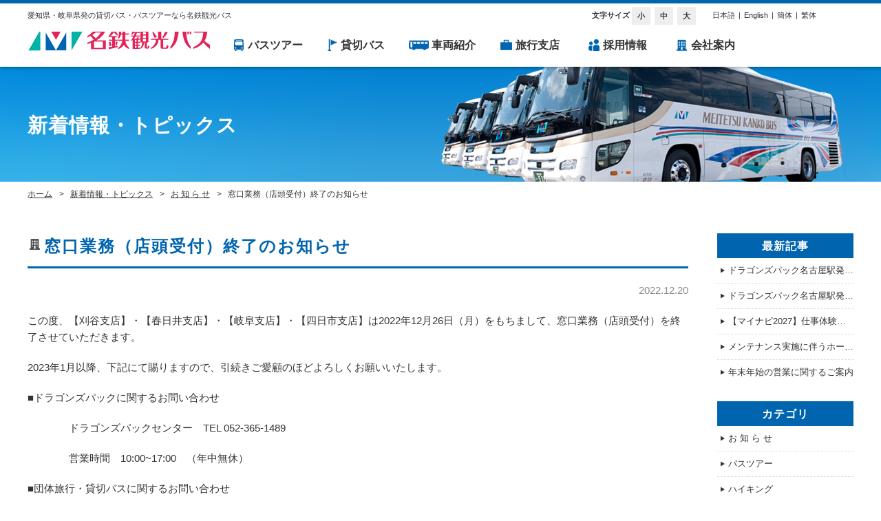

--- FILE ---
content_type: text/html; charset=UTF-8
request_url: https://www.meitetsu-kankobus.co.jp/13915/
body_size: 10496
content:
<!DOCTYPE html>
<html lang="ja">
<head>
<meta charset="utf-8">

<meta name="viewport" content="width=device-width,initial-scale=1.0,minimum-scale=1.0,maximum-scale=1.0,user-scalable=no">
<link rel="shortcut icon" href="https://www.meitetsu-kankobus.co.jp/wp/wp-content/themes/meitetsu-kankobus-template/images/favicon.ico" />
<link rel="stylesheet" href="https://www.meitetsu-kankobus.co.jp/wp/wp-content/themes/meitetsu-kankobus-template/css/layout.css">
<link rel="stylesheet" href="https://www.meitetsu-kankobus.co.jp/wp/wp-content/themes/meitetsu-kankobus-template/css/mediascreen.css">


		<!-- All in One SEO 4.5.9.2 - aioseo.com -->
		<title>窓口業務（店頭受付）終了のお知らせ | 名鉄観光バス</title>
		<meta name="description" content="この度、【刈谷支店】・【春日井支店】・【岐阜支店】・【四日市支店】は2022年12月26日（月）をもちまして、" />
		<meta name="robots" content="max-image-preview:large" />
		<link rel="canonical" href="https://www.meitetsu-kankobus.co.jp/13915/" />
		<meta name="generator" content="All in One SEO (AIOSEO) 4.5.9.2" />
		<meta property="og:locale" content="ja_JP" />
		<meta property="og:site_name" content="名鉄観光バス |" />
		<meta property="og:type" content="article" />
		<meta property="og:title" content="窓口業務（店頭受付）終了のお知らせ | 名鉄観光バス" />
		<meta property="og:description" content="この度、【刈谷支店】・【春日井支店】・【岐阜支店】・【四日市支店】は2022年12月26日（月）をもちまして、" />
		<meta property="og:url" content="https://www.meitetsu-kankobus.co.jp/13915/" />
		<meta property="article:published_time" content="2022-12-20T02:00:14+00:00" />
		<meta property="article:modified_time" content="2022-12-27T07:02:05+00:00" />
		<meta name="twitter:card" content="summary_large_image" />
		<meta name="twitter:title" content="窓口業務（店頭受付）終了のお知らせ | 名鉄観光バス" />
		<meta name="twitter:description" content="この度、【刈谷支店】・【春日井支店】・【岐阜支店】・【四日市支店】は2022年12月26日（月）をもちまして、" />
		<script type="application/ld+json" class="aioseo-schema">
			{"@context":"https:\/\/schema.org","@graph":[{"@type":"Article","@id":"https:\/\/www.meitetsu-kankobus.co.jp\/13915\/#article","name":"\u7a93\u53e3\u696d\u52d9\uff08\u5e97\u982d\u53d7\u4ed8\uff09\u7d42\u4e86\u306e\u304a\u77e5\u3089\u305b | \u540d\u9244\u89b3\u5149\u30d0\u30b9","headline":"\u7a93\u53e3\u696d\u52d9\uff08\u5e97\u982d\u53d7\u4ed8\uff09\u7d42\u4e86\u306e\u304a\u77e5\u3089\u305b","author":{"@id":"https:\/\/www.meitetsu-kankobus.co.jp\/author\/user01\/#author"},"publisher":{"@id":"https:\/\/www.meitetsu-kankobus.co.jp\/#organization"},"datePublished":"2022-12-20T11:00:14+09:00","dateModified":"2022-12-27T16:02:05+09:00","inLanguage":"ja","mainEntityOfPage":{"@id":"https:\/\/www.meitetsu-kankobus.co.jp\/13915\/#webpage"},"isPartOf":{"@id":"https:\/\/www.meitetsu-kankobus.co.jp\/13915\/#webpage"},"articleSection":"\u304a \u77e5 \u3089 \u305b"},{"@type":"BreadcrumbList","@id":"https:\/\/www.meitetsu-kankobus.co.jp\/13915\/#breadcrumblist","itemListElement":[{"@type":"ListItem","@id":"https:\/\/www.meitetsu-kankobus.co.jp\/#listItem","position":1,"name":"\u5bb6"}]},{"@type":"Organization","@id":"https:\/\/www.meitetsu-kankobus.co.jp\/#organization","name":"\u540d\u9244\u89b3\u5149\u30d0\u30b9","url":"https:\/\/www.meitetsu-kankobus.co.jp\/"},{"@type":"Person","@id":"https:\/\/www.meitetsu-kankobus.co.jp\/author\/user01\/#author","url":"https:\/\/www.meitetsu-kankobus.co.jp\/author\/user01\/","name":"\u3010\u7ba1\u7406\u8005\u3011\u540d\u9244\u89b3\u5149\u30d0\u30b9","image":{"@type":"ImageObject","@id":"https:\/\/www.meitetsu-kankobus.co.jp\/13915\/#authorImage","url":"https:\/\/secure.gravatar.com\/avatar\/d572156de79ac5980a9e0ea8f7d570d7?s=96&d=mm&r=g","width":96,"height":96,"caption":"\u3010\u7ba1\u7406\u8005\u3011\u540d\u9244\u89b3\u5149\u30d0\u30b9"}},{"@type":"WebPage","@id":"https:\/\/www.meitetsu-kankobus.co.jp\/13915\/#webpage","url":"https:\/\/www.meitetsu-kankobus.co.jp\/13915\/","name":"\u7a93\u53e3\u696d\u52d9\uff08\u5e97\u982d\u53d7\u4ed8\uff09\u7d42\u4e86\u306e\u304a\u77e5\u3089\u305b | \u540d\u9244\u89b3\u5149\u30d0\u30b9","description":"\u3053\u306e\u5ea6\u3001\u3010\u5208\u8c37\u652f\u5e97\u3011\u30fb\u3010\u6625\u65e5\u4e95\u652f\u5e97\u3011\u30fb\u3010\u5c90\u961c\u652f\u5e97\u3011\u30fb\u3010\u56db\u65e5\u5e02\u652f\u5e97\u3011\u306f2022\u5e7412\u670826\u65e5\uff08\u6708\uff09\u3092\u3082\u3061\u307e\u3057\u3066\u3001","inLanguage":"ja","isPartOf":{"@id":"https:\/\/www.meitetsu-kankobus.co.jp\/#website"},"breadcrumb":{"@id":"https:\/\/www.meitetsu-kankobus.co.jp\/13915\/#breadcrumblist"},"author":{"@id":"https:\/\/www.meitetsu-kankobus.co.jp\/author\/user01\/#author"},"creator":{"@id":"https:\/\/www.meitetsu-kankobus.co.jp\/author\/user01\/#author"},"datePublished":"2022-12-20T11:00:14+09:00","dateModified":"2022-12-27T16:02:05+09:00"},{"@type":"WebSite","@id":"https:\/\/www.meitetsu-kankobus.co.jp\/#website","url":"https:\/\/www.meitetsu-kankobus.co.jp\/","name":"\u540d\u9244\u89b3\u5149\u30d0\u30b9","inLanguage":"ja","publisher":{"@id":"https:\/\/www.meitetsu-kankobus.co.jp\/#organization"}}]}
		</script>
		<!-- All in One SEO -->

<link rel='dns-prefetch' href='//ajaxzip3.github.io' />
<link rel="alternate" type="application/rss+xml" title="名鉄観光バス &raquo; 窓口業務（店頭受付）終了のお知らせ のコメントのフィード" href="https://www.meitetsu-kankobus.co.jp/13915/feed/" />
<script type="text/javascript">
/* <![CDATA[ */
window._wpemojiSettings = {"baseUrl":"https:\/\/s.w.org\/images\/core\/emoji\/14.0.0\/72x72\/","ext":".png","svgUrl":"https:\/\/s.w.org\/images\/core\/emoji\/14.0.0\/svg\/","svgExt":".svg","source":{"concatemoji":"https:\/\/www.meitetsu-kankobus.co.jp\/wp\/wp-includes\/js\/wp-emoji-release.min.js?ver=d4857a0d77c01dc35c0d79952eb00393"}};
/*! This file is auto-generated */
!function(i,n){var o,s,e;function c(e){try{var t={supportTests:e,timestamp:(new Date).valueOf()};sessionStorage.setItem(o,JSON.stringify(t))}catch(e){}}function p(e,t,n){e.clearRect(0,0,e.canvas.width,e.canvas.height),e.fillText(t,0,0);var t=new Uint32Array(e.getImageData(0,0,e.canvas.width,e.canvas.height).data),r=(e.clearRect(0,0,e.canvas.width,e.canvas.height),e.fillText(n,0,0),new Uint32Array(e.getImageData(0,0,e.canvas.width,e.canvas.height).data));return t.every(function(e,t){return e===r[t]})}function u(e,t,n){switch(t){case"flag":return n(e,"\ud83c\udff3\ufe0f\u200d\u26a7\ufe0f","\ud83c\udff3\ufe0f\u200b\u26a7\ufe0f")?!1:!n(e,"\ud83c\uddfa\ud83c\uddf3","\ud83c\uddfa\u200b\ud83c\uddf3")&&!n(e,"\ud83c\udff4\udb40\udc67\udb40\udc62\udb40\udc65\udb40\udc6e\udb40\udc67\udb40\udc7f","\ud83c\udff4\u200b\udb40\udc67\u200b\udb40\udc62\u200b\udb40\udc65\u200b\udb40\udc6e\u200b\udb40\udc67\u200b\udb40\udc7f");case"emoji":return!n(e,"\ud83e\udef1\ud83c\udffb\u200d\ud83e\udef2\ud83c\udfff","\ud83e\udef1\ud83c\udffb\u200b\ud83e\udef2\ud83c\udfff")}return!1}function f(e,t,n){var r="undefined"!=typeof WorkerGlobalScope&&self instanceof WorkerGlobalScope?new OffscreenCanvas(300,150):i.createElement("canvas"),a=r.getContext("2d",{willReadFrequently:!0}),o=(a.textBaseline="top",a.font="600 32px Arial",{});return e.forEach(function(e){o[e]=t(a,e,n)}),o}function t(e){var t=i.createElement("script");t.src=e,t.defer=!0,i.head.appendChild(t)}"undefined"!=typeof Promise&&(o="wpEmojiSettingsSupports",s=["flag","emoji"],n.supports={everything:!0,everythingExceptFlag:!0},e=new Promise(function(e){i.addEventListener("DOMContentLoaded",e,{once:!0})}),new Promise(function(t){var n=function(){try{var e=JSON.parse(sessionStorage.getItem(o));if("object"==typeof e&&"number"==typeof e.timestamp&&(new Date).valueOf()<e.timestamp+604800&&"object"==typeof e.supportTests)return e.supportTests}catch(e){}return null}();if(!n){if("undefined"!=typeof Worker&&"undefined"!=typeof OffscreenCanvas&&"undefined"!=typeof URL&&URL.createObjectURL&&"undefined"!=typeof Blob)try{var e="postMessage("+f.toString()+"("+[JSON.stringify(s),u.toString(),p.toString()].join(",")+"));",r=new Blob([e],{type:"text/javascript"}),a=new Worker(URL.createObjectURL(r),{name:"wpTestEmojiSupports"});return void(a.onmessage=function(e){c(n=e.data),a.terminate(),t(n)})}catch(e){}c(n=f(s,u,p))}t(n)}).then(function(e){for(var t in e)n.supports[t]=e[t],n.supports.everything=n.supports.everything&&n.supports[t],"flag"!==t&&(n.supports.everythingExceptFlag=n.supports.everythingExceptFlag&&n.supports[t]);n.supports.everythingExceptFlag=n.supports.everythingExceptFlag&&!n.supports.flag,n.DOMReady=!1,n.readyCallback=function(){n.DOMReady=!0}}).then(function(){return e}).then(function(){var e;n.supports.everything||(n.readyCallback(),(e=n.source||{}).concatemoji?t(e.concatemoji):e.wpemoji&&e.twemoji&&(t(e.twemoji),t(e.wpemoji)))}))}((window,document),window._wpemojiSettings);
/* ]]> */
</script>
<style id='wp-emoji-styles-inline-css' type='text/css'>

	img.wp-smiley, img.emoji {
		display: inline !important;
		border: none !important;
		box-shadow: none !important;
		height: 1em !important;
		width: 1em !important;
		margin: 0 0.07em !important;
		vertical-align: -0.1em !important;
		background: none !important;
		padding: 0 !important;
	}
</style>
<link rel='stylesheet' id='wp-block-library-css' href='https://www.meitetsu-kankobus.co.jp/wp/wp-includes/css/dist/block-library/style.min.css?ver=d4857a0d77c01dc35c0d79952eb00393' type='text/css' media='all' />
<style id='classic-theme-styles-inline-css' type='text/css'>
/*! This file is auto-generated */
.wp-block-button__link{color:#fff;background-color:#32373c;border-radius:9999px;box-shadow:none;text-decoration:none;padding:calc(.667em + 2px) calc(1.333em + 2px);font-size:1.125em}.wp-block-file__button{background:#32373c;color:#fff;text-decoration:none}
</style>
<style id='global-styles-inline-css' type='text/css'>
body{--wp--preset--color--black: #000000;--wp--preset--color--cyan-bluish-gray: #abb8c3;--wp--preset--color--white: #ffffff;--wp--preset--color--pale-pink: #f78da7;--wp--preset--color--vivid-red: #cf2e2e;--wp--preset--color--luminous-vivid-orange: #ff6900;--wp--preset--color--luminous-vivid-amber: #fcb900;--wp--preset--color--light-green-cyan: #7bdcb5;--wp--preset--color--vivid-green-cyan: #00d084;--wp--preset--color--pale-cyan-blue: #8ed1fc;--wp--preset--color--vivid-cyan-blue: #0693e3;--wp--preset--color--vivid-purple: #9b51e0;--wp--preset--gradient--vivid-cyan-blue-to-vivid-purple: linear-gradient(135deg,rgba(6,147,227,1) 0%,rgb(155,81,224) 100%);--wp--preset--gradient--light-green-cyan-to-vivid-green-cyan: linear-gradient(135deg,rgb(122,220,180) 0%,rgb(0,208,130) 100%);--wp--preset--gradient--luminous-vivid-amber-to-luminous-vivid-orange: linear-gradient(135deg,rgba(252,185,0,1) 0%,rgba(255,105,0,1) 100%);--wp--preset--gradient--luminous-vivid-orange-to-vivid-red: linear-gradient(135deg,rgba(255,105,0,1) 0%,rgb(207,46,46) 100%);--wp--preset--gradient--very-light-gray-to-cyan-bluish-gray: linear-gradient(135deg,rgb(238,238,238) 0%,rgb(169,184,195) 100%);--wp--preset--gradient--cool-to-warm-spectrum: linear-gradient(135deg,rgb(74,234,220) 0%,rgb(151,120,209) 20%,rgb(207,42,186) 40%,rgb(238,44,130) 60%,rgb(251,105,98) 80%,rgb(254,248,76) 100%);--wp--preset--gradient--blush-light-purple: linear-gradient(135deg,rgb(255,206,236) 0%,rgb(152,150,240) 100%);--wp--preset--gradient--blush-bordeaux: linear-gradient(135deg,rgb(254,205,165) 0%,rgb(254,45,45) 50%,rgb(107,0,62) 100%);--wp--preset--gradient--luminous-dusk: linear-gradient(135deg,rgb(255,203,112) 0%,rgb(199,81,192) 50%,rgb(65,88,208) 100%);--wp--preset--gradient--pale-ocean: linear-gradient(135deg,rgb(255,245,203) 0%,rgb(182,227,212) 50%,rgb(51,167,181) 100%);--wp--preset--gradient--electric-grass: linear-gradient(135deg,rgb(202,248,128) 0%,rgb(113,206,126) 100%);--wp--preset--gradient--midnight: linear-gradient(135deg,rgb(2,3,129) 0%,rgb(40,116,252) 100%);--wp--preset--font-size--small: 13px;--wp--preset--font-size--medium: 20px;--wp--preset--font-size--large: 36px;--wp--preset--font-size--x-large: 42px;--wp--preset--spacing--20: 0.44rem;--wp--preset--spacing--30: 0.67rem;--wp--preset--spacing--40: 1rem;--wp--preset--spacing--50: 1.5rem;--wp--preset--spacing--60: 2.25rem;--wp--preset--spacing--70: 3.38rem;--wp--preset--spacing--80: 5.06rem;--wp--preset--shadow--natural: 6px 6px 9px rgba(0, 0, 0, 0.2);--wp--preset--shadow--deep: 12px 12px 50px rgba(0, 0, 0, 0.4);--wp--preset--shadow--sharp: 6px 6px 0px rgba(0, 0, 0, 0.2);--wp--preset--shadow--outlined: 6px 6px 0px -3px rgba(255, 255, 255, 1), 6px 6px rgba(0, 0, 0, 1);--wp--preset--shadow--crisp: 6px 6px 0px rgba(0, 0, 0, 1);}:where(.is-layout-flex){gap: 0.5em;}:where(.is-layout-grid){gap: 0.5em;}body .is-layout-flow > .alignleft{float: left;margin-inline-start: 0;margin-inline-end: 2em;}body .is-layout-flow > .alignright{float: right;margin-inline-start: 2em;margin-inline-end: 0;}body .is-layout-flow > .aligncenter{margin-left: auto !important;margin-right: auto !important;}body .is-layout-constrained > .alignleft{float: left;margin-inline-start: 0;margin-inline-end: 2em;}body .is-layout-constrained > .alignright{float: right;margin-inline-start: 2em;margin-inline-end: 0;}body .is-layout-constrained > .aligncenter{margin-left: auto !important;margin-right: auto !important;}body .is-layout-constrained > :where(:not(.alignleft):not(.alignright):not(.alignfull)){max-width: var(--wp--style--global--content-size);margin-left: auto !important;margin-right: auto !important;}body .is-layout-constrained > .alignwide{max-width: var(--wp--style--global--wide-size);}body .is-layout-flex{display: flex;}body .is-layout-flex{flex-wrap: wrap;align-items: center;}body .is-layout-flex > *{margin: 0;}body .is-layout-grid{display: grid;}body .is-layout-grid > *{margin: 0;}:where(.wp-block-columns.is-layout-flex){gap: 2em;}:where(.wp-block-columns.is-layout-grid){gap: 2em;}:where(.wp-block-post-template.is-layout-flex){gap: 1.25em;}:where(.wp-block-post-template.is-layout-grid){gap: 1.25em;}.has-black-color{color: var(--wp--preset--color--black) !important;}.has-cyan-bluish-gray-color{color: var(--wp--preset--color--cyan-bluish-gray) !important;}.has-white-color{color: var(--wp--preset--color--white) !important;}.has-pale-pink-color{color: var(--wp--preset--color--pale-pink) !important;}.has-vivid-red-color{color: var(--wp--preset--color--vivid-red) !important;}.has-luminous-vivid-orange-color{color: var(--wp--preset--color--luminous-vivid-orange) !important;}.has-luminous-vivid-amber-color{color: var(--wp--preset--color--luminous-vivid-amber) !important;}.has-light-green-cyan-color{color: var(--wp--preset--color--light-green-cyan) !important;}.has-vivid-green-cyan-color{color: var(--wp--preset--color--vivid-green-cyan) !important;}.has-pale-cyan-blue-color{color: var(--wp--preset--color--pale-cyan-blue) !important;}.has-vivid-cyan-blue-color{color: var(--wp--preset--color--vivid-cyan-blue) !important;}.has-vivid-purple-color{color: var(--wp--preset--color--vivid-purple) !important;}.has-black-background-color{background-color: var(--wp--preset--color--black) !important;}.has-cyan-bluish-gray-background-color{background-color: var(--wp--preset--color--cyan-bluish-gray) !important;}.has-white-background-color{background-color: var(--wp--preset--color--white) !important;}.has-pale-pink-background-color{background-color: var(--wp--preset--color--pale-pink) !important;}.has-vivid-red-background-color{background-color: var(--wp--preset--color--vivid-red) !important;}.has-luminous-vivid-orange-background-color{background-color: var(--wp--preset--color--luminous-vivid-orange) !important;}.has-luminous-vivid-amber-background-color{background-color: var(--wp--preset--color--luminous-vivid-amber) !important;}.has-light-green-cyan-background-color{background-color: var(--wp--preset--color--light-green-cyan) !important;}.has-vivid-green-cyan-background-color{background-color: var(--wp--preset--color--vivid-green-cyan) !important;}.has-pale-cyan-blue-background-color{background-color: var(--wp--preset--color--pale-cyan-blue) !important;}.has-vivid-cyan-blue-background-color{background-color: var(--wp--preset--color--vivid-cyan-blue) !important;}.has-vivid-purple-background-color{background-color: var(--wp--preset--color--vivid-purple) !important;}.has-black-border-color{border-color: var(--wp--preset--color--black) !important;}.has-cyan-bluish-gray-border-color{border-color: var(--wp--preset--color--cyan-bluish-gray) !important;}.has-white-border-color{border-color: var(--wp--preset--color--white) !important;}.has-pale-pink-border-color{border-color: var(--wp--preset--color--pale-pink) !important;}.has-vivid-red-border-color{border-color: var(--wp--preset--color--vivid-red) !important;}.has-luminous-vivid-orange-border-color{border-color: var(--wp--preset--color--luminous-vivid-orange) !important;}.has-luminous-vivid-amber-border-color{border-color: var(--wp--preset--color--luminous-vivid-amber) !important;}.has-light-green-cyan-border-color{border-color: var(--wp--preset--color--light-green-cyan) !important;}.has-vivid-green-cyan-border-color{border-color: var(--wp--preset--color--vivid-green-cyan) !important;}.has-pale-cyan-blue-border-color{border-color: var(--wp--preset--color--pale-cyan-blue) !important;}.has-vivid-cyan-blue-border-color{border-color: var(--wp--preset--color--vivid-cyan-blue) !important;}.has-vivid-purple-border-color{border-color: var(--wp--preset--color--vivid-purple) !important;}.has-vivid-cyan-blue-to-vivid-purple-gradient-background{background: var(--wp--preset--gradient--vivid-cyan-blue-to-vivid-purple) !important;}.has-light-green-cyan-to-vivid-green-cyan-gradient-background{background: var(--wp--preset--gradient--light-green-cyan-to-vivid-green-cyan) !important;}.has-luminous-vivid-amber-to-luminous-vivid-orange-gradient-background{background: var(--wp--preset--gradient--luminous-vivid-amber-to-luminous-vivid-orange) !important;}.has-luminous-vivid-orange-to-vivid-red-gradient-background{background: var(--wp--preset--gradient--luminous-vivid-orange-to-vivid-red) !important;}.has-very-light-gray-to-cyan-bluish-gray-gradient-background{background: var(--wp--preset--gradient--very-light-gray-to-cyan-bluish-gray) !important;}.has-cool-to-warm-spectrum-gradient-background{background: var(--wp--preset--gradient--cool-to-warm-spectrum) !important;}.has-blush-light-purple-gradient-background{background: var(--wp--preset--gradient--blush-light-purple) !important;}.has-blush-bordeaux-gradient-background{background: var(--wp--preset--gradient--blush-bordeaux) !important;}.has-luminous-dusk-gradient-background{background: var(--wp--preset--gradient--luminous-dusk) !important;}.has-pale-ocean-gradient-background{background: var(--wp--preset--gradient--pale-ocean) !important;}.has-electric-grass-gradient-background{background: var(--wp--preset--gradient--electric-grass) !important;}.has-midnight-gradient-background{background: var(--wp--preset--gradient--midnight) !important;}.has-small-font-size{font-size: var(--wp--preset--font-size--small) !important;}.has-medium-font-size{font-size: var(--wp--preset--font-size--medium) !important;}.has-large-font-size{font-size: var(--wp--preset--font-size--large) !important;}.has-x-large-font-size{font-size: var(--wp--preset--font-size--x-large) !important;}
.wp-block-navigation a:where(:not(.wp-element-button)){color: inherit;}
:where(.wp-block-post-template.is-layout-flex){gap: 1.25em;}:where(.wp-block-post-template.is-layout-grid){gap: 1.25em;}
:where(.wp-block-columns.is-layout-flex){gap: 2em;}:where(.wp-block-columns.is-layout-grid){gap: 2em;}
.wp-block-pullquote{font-size: 1.5em;line-height: 1.6;}
</style>
<link rel='stylesheet' id='UserAccessManagerLoginForm-css' href='https://www.meitetsu-kankobus.co.jp/wp/wp-content/plugins/user-access-manager/assets/css/uamLoginForm.css?ver=2.2.23' type='text/css' media='screen' />
<script type="text/javascript" src="https://www.meitetsu-kankobus.co.jp/wp/wp-includes/js/jquery/jquery.min.js?ver=3.7.1" id="jquery-core-js"></script>
<script type="text/javascript" id="jquery-migrate-js-before">
/* <![CDATA[ */
temp_jm_logconsole = window.console.log; window.console.log=null;
/* ]]> */
</script>
<script type="text/javascript" src="https://www.meitetsu-kankobus.co.jp/wp/wp-includes/js/jquery/jquery-migrate.min.js?ver=3.4.1" id="jquery-migrate-js"></script>
<script type="text/javascript" id="jquery-migrate-js-after">
/* <![CDATA[ */
window.console.log=temp_jm_logconsole;
/* ]]> */
</script>
<script type="text/javascript" src="//ajaxzip3.github.io/ajaxzip3.js?ver=1" id="ajaxzip3-script-js"></script>
<link rel="https://api.w.org/" href="https://www.meitetsu-kankobus.co.jp/wp-json/" /><link rel="alternate" type="application/json" href="https://www.meitetsu-kankobus.co.jp/wp-json/wp/v2/posts/13915" /><link rel="EditURI" type="application/rsd+xml" title="RSD" href="https://www.meitetsu-kankobus.co.jp/wp/xmlrpc.php?rsd" />
<link rel='shortlink' href='https://www.meitetsu-kankobus.co.jp/?p=13915' />
<link rel="alternate" type="application/json+oembed" href="https://www.meitetsu-kankobus.co.jp/wp-json/oembed/1.0/embed?url=https%3A%2F%2Fwww.meitetsu-kankobus.co.jp%2F13915%2F" />
<link rel="alternate" type="text/xml+oembed" href="https://www.meitetsu-kankobus.co.jp/wp-json/oembed/1.0/embed?url=https%3A%2F%2Fwww.meitetsu-kankobus.co.jp%2F13915%2F&#038;format=xml" />
<script src="https://www.meitetsu-kankobus.co.jp/wp/wp-content/themes/meitetsu-kankobus-template/js/common.js"></script>
<script src="https://www.meitetsu-kankobus.co.jp/wp/wp-content/themes/meitetsu-kankobus-template/js/fixHeight.js"></script>

<link rel="stylesheet" href="https://www.meitetsu-kankobus.co.jp/wp/wp-content/themes/meitetsu-kankobus-template/css/megamenu.css">
<script src="https://www.meitetsu-kankobus.co.jp/wp/wp-content/themes/meitetsu-kankobus-template/js/megamenu.js"></script>
	

<script src="https://www.meitetsu-kankobus.co.jp/wp/wp-content/themes/meitetsu-kankobus-template/js/jquery.cookie.js"></script>	
<script src="https://www.meitetsu-kankobus.co.jp/wp/wp-content/themes/meitetsu-kankobus-template/js/jquery.font.js"></script>
<link href="https://maxcdn.bootstrapcdn.com/font-awesome/4.7.0/css/font-awesome.min.css" rel="stylesheet">	

<meta name="google-site-verification" content="nUDvzH_ZdB67cqViqEeEHE7mfLYykPAAs2CPcDbrH4A" />	
</head>
<body id="changeArea">

<!-- ▽header -->
<header>
	<article class="clearfix">
		<h1>愛知県・岐阜県発の貸切バス・バスツアーなら名鉄観光バス</h1>
		<div class="hdr">
			<ul id="fontSize">
				<li>文字サイズ</li>
				<!--<li class="changeBtn"><button class="btn-l">大</button></li>
				<li class="changeBtn"><button class="btn-m">中</button></li>
				<li class="changeBtn"><button class="btn-s">小</button></li>-->
				<li class="small">小</li>
				<li class="middle">中</li>
				<li class="large">大</li>
			</ul>
			<ul>
				<li><a href="https://www.meitetsu-kankobus.co.jp/">日本語</a></li>
				<li><a href="https://www.meitetsu-kankobus.co.jp/en/">English</a></li>
				<!--<li><a href="https://www.meitetsu-kankobus.co.jp/ko/">한국</a></li>-->
				<li><a href="https://www.meitetsu-kankobus.co.jp/chi01/">簡体</a></li>
				<li><a href="https://www.meitetsu-kankobus.co.jp/chi02/">繁体</a></li>
			</ul>
		</div>
		<ul class="cd-header-buttons">
			<li><a class="cd-nav-trigger" href="#cd-primary-nav">Menu<span></span></a></li>
		</ul><!-- cd-header-buttons -->
	</article>
	<nav class="gnav">
		<ul>
			<li class="stlogo"><a href="https://www.meitetsu-kankobus.co.jp/ "><img src="https://www.meitetsu-kankobus.co.jp/wp/wp-content/themes/meitetsu-kankobus-template/images/common/logo.jpg" alt="名鉄観光バス" width="268"></a></li>
			<li><a href="https://www.dorapack.com/" target="_blank" onClick="_gaq.push(['_trackEvent', 'gnav', 'click', 'dorapack', 1]);">バスツアー</a></li>
			<li><a href="https://www.meitetsu-kankobus.co.jp/charterbus/" onClick="_gaq.push(['_trackEvent', 'gnav', 'click', 'charterbus', 1]);">貸切バス</a></li>
			<li><a href="https://www.meitetsu-kankobus.co.jp/vehicle/" onClick="_gaq.push(['_trackEvent', 'gnav', 'click', 'vehicle', 1]);">車両紹介</a></li>
			<li><a href="https://www.meitetsu-kankobus.co.jp/travelcenter/" onClick="_gaq.push(['_trackEvent', 'gnav', 'click', 'travelcenter', 1]);">旅行支店</a></li>
			<li><a href="https://www.meitetsu-kankobus.co.jp/recruit/" onClick="_gaq.push(['_trackEvent', 'gnav', 'click', 'recruit', 1]);">採用情報</a></li>
			<li><a href="https://www.meitetsu-kankobus.co.jp/greeting/" onClick="_gaq.push(['_trackEvent', 'gnav', 'click', 'greeting', 1]);">会社案内</a></li>
		</ul>
	</nav>
</header>
<!-- ▲header -->

<main id="containar" class="cd-main-content">

<!-- ▽mainimg -->
	<!-- ▽mainimg -->
<article class="sub_main main_pattern1">
	<h2>新着情報・トピックス</h2>
</article>
<!-- ▲mainimg --><!-- ▲mainimg -->

<!-- ▽contents -->
<article id="contents">

<article class="bread_crumb_list">
	<ol class="bread_crumb">
		<li><a href="https://www.meitetsu-kankobus.co.jp/">ホーム</a></li>
			<li><a href="https://www.meitetsu-kankobus.co.jp/topics/">新着情報・トピックス</a></li>
		<li><a href="https://www.meitetsu-kankobus.co.jp/category/news/" rel="category tag">お 知 ら せ</a></li>
		<li class="current">窓口業務（店頭受付）終了のお知らせ</li>
		</ol>
</article>
<section class="main-contents">

	<div class="subCont">
		<h3 class="h3type2 icon2 htop">窓口業務（店頭受付）終了のお知らせ</h3>
		<div class="topicstxt">
			<div class="data">2022.12.20</div>	
							<p>この度、【刈谷支店】・【春日井支店】・【岐阜支店】・【四日市支店】は2022年12月26日（月）をもちまして、窓口業務（店頭受付）を終了させていただきます。</p>
<p>2023年1月以降、下記にて賜りますので、引続きご愛顧のほどよろしくお願いいたします。</p>
<p>■ドラゴンズパックに関するお問い合わせ</p>
<p style="padding-left: 60px;">ドラゴンズパックセンター　TEL 052-365-1489</p>
<p style="padding-left: 60px;"><span>営業時間　10:00~17:00　（年中無休）</span></p>
<p>■団体旅行・貸切バスに関するお問い合わせ</p>
<p style="padding-left: 60px;">岡崎支店　TEL 0564-64-0510</p>
<p style="padding-left: 60px;">豊田支店　TEL 0565-28-0090</p>
<p style="padding-left: 60px;">名古屋支店　TEL  052-354-6909</p>
<p style="padding-left: 60px;">一宮支店　TEL 0586-72-5700</p>
<p>　　　※三重エリアに関するお問い合わせは　名古屋支店　TEL  052-354-6908　までお願い致します。</p>
<p style="padding-left: 60px;"><strong>各支店営業時間　10:00~11:30、12:30~17:00（土日祝は休業）</strong></p>
<p style="padding-left: 30px;">
					</div>	
	</div>	
	<!-- ▲subCont -->
	
	<div class="sideSide topicsSide" id="pc-side-nav">
	<h3>最新記事</h3>
	<ul>
			<li><a href="https://www.meitetsu-kankobus.co.jp/20275/">ドラゴンズパック名古屋駅発の集合場所について</a></li>
			<li><a href="https://www.meitetsu-kankobus.co.jp/20270/">ドラゴンズパック名古屋駅発の集合場所について</a></li>
			<li><a href="https://www.meitetsu-kankobus.co.jp/20172/">【マイナビ2027】仕事体験・オープンカンパニー情報を公開しました！</a></li>
			<li><a href="https://www.meitetsu-kankobus.co.jp/20041/">メンテナンス実施に伴うホームページ 一時停止のお知らせ</a></li>
			<li><a href="https://www.meitetsu-kankobus.co.jp/20121/">年末年始の営業に関するご案内</a></li>
	          
	</ul>
	<h3>カテゴリ </h3>
	<ul>
			<li class="cat-item cat-item-2"><a href="https://www.meitetsu-kankobus.co.jp/category/news/">お 知 ら せ</a>
</li>
	<li class="cat-item cat-item-3"><a href="https://www.meitetsu-kankobus.co.jp/category/bustour/">バスツアー</a>
</li>
	<li class="cat-item cat-item-4"><a href="https://www.meitetsu-kankobus.co.jp/category/hiking/">ハイキング</a>
</li>
	<li class="cat-item cat-item-5"><a href="https://www.meitetsu-kankobus.co.jp/category/recruit/">採 用 情 報</a>
</li>
	<li class="cat-item cat-item-1"><a href="https://www.meitetsu-kankobus.co.jp/category/other/">未分類</a>
</li>
	</ul>
	<h3>年月アーカイブ</h3>
	<ul>
			<li><a href='https://www.meitetsu-kankobus.co.jp/date/2025/12/'>2025年12月</a></li>
	<li><a href='https://www.meitetsu-kankobus.co.jp/date/2025/11/'>2025年11月</a></li>
	<li><a href='https://www.meitetsu-kankobus.co.jp/date/2025/10/'>2025年10月</a></li>
	<li><a href='https://www.meitetsu-kankobus.co.jp/date/2025/09/'>2025年9月</a></li>
	<li><a href='https://www.meitetsu-kankobus.co.jp/date/2025/08/'>2025年8月</a></li>
	<li><a href='https://www.meitetsu-kankobus.co.jp/date/2025/07/'>2025年7月</a></li>
	<li><a href='https://www.meitetsu-kankobus.co.jp/date/2025/06/'>2025年6月</a></li>
	<li><a href='https://www.meitetsu-kankobus.co.jp/date/2025/05/'>2025年5月</a></li>
	<li><a href='https://www.meitetsu-kankobus.co.jp/date/2025/04/'>2025年4月</a></li>
	<li><a href='https://www.meitetsu-kankobus.co.jp/date/2025/03/'>2025年3月</a></li>
	<li><a href='https://www.meitetsu-kankobus.co.jp/date/2025/02/'>2025年2月</a></li>
	<li><a href='https://www.meitetsu-kankobus.co.jp/date/2024/12/'>2024年12月</a></li>
	<li><a href='https://www.meitetsu-kankobus.co.jp/date/2024/11/'>2024年11月</a></li>
	<li><a href='https://www.meitetsu-kankobus.co.jp/date/2024/10/'>2024年10月</a></li>
	<li><a href='https://www.meitetsu-kankobus.co.jp/date/2024/09/'>2024年9月</a></li>
	<li><a href='https://www.meitetsu-kankobus.co.jp/date/2024/08/'>2024年8月</a></li>
	<li><a href='https://www.meitetsu-kankobus.co.jp/date/2024/06/'>2024年6月</a></li>
	<li><a href='https://www.meitetsu-kankobus.co.jp/date/2024/05/'>2024年5月</a></li>
	<li><a href='https://www.meitetsu-kankobus.co.jp/date/2024/04/'>2024年4月</a></li>
	<li><a href='https://www.meitetsu-kankobus.co.jp/date/2024/03/'>2024年3月</a></li>
	<li><a href='https://www.meitetsu-kankobus.co.jp/date/2024/01/'>2024年1月</a></li>
	<li><a href='https://www.meitetsu-kankobus.co.jp/date/2023/12/'>2023年12月</a></li>
	<li><a href='https://www.meitetsu-kankobus.co.jp/date/2023/10/'>2023年10月</a></li>
	<li><a href='https://www.meitetsu-kankobus.co.jp/date/2023/09/'>2023年9月</a></li>
	<li><a href='https://www.meitetsu-kankobus.co.jp/date/2023/08/'>2023年8月</a></li>
	<li><a href='https://www.meitetsu-kankobus.co.jp/date/2023/07/'>2023年7月</a></li>
	<li><a href='https://www.meitetsu-kankobus.co.jp/date/2023/06/'>2023年6月</a></li>
	<li><a href='https://www.meitetsu-kankobus.co.jp/date/2023/03/'>2023年3月</a></li>
	<li><a href='https://www.meitetsu-kankobus.co.jp/date/2023/01/'>2023年1月</a></li>
	<li><a href='https://www.meitetsu-kankobus.co.jp/date/2022/12/'>2022年12月</a></li>
	<li><a href='https://www.meitetsu-kankobus.co.jp/date/2022/10/'>2022年10月</a></li>
	<li><a href='https://www.meitetsu-kankobus.co.jp/date/2022/09/'>2022年9月</a></li>
	<li><a href='https://www.meitetsu-kankobus.co.jp/date/2022/08/'>2022年8月</a></li>
	<li><a href='https://www.meitetsu-kankobus.co.jp/date/2022/06/'>2022年6月</a></li>
	<li><a href='https://www.meitetsu-kankobus.co.jp/date/2022/05/'>2022年5月</a></li>
	<li><a href='https://www.meitetsu-kankobus.co.jp/date/2022/04/'>2022年4月</a></li>
	<li><a href='https://www.meitetsu-kankobus.co.jp/date/2022/03/'>2022年3月</a></li>
	<li><a href='https://www.meitetsu-kankobus.co.jp/date/2022/02/'>2022年2月</a></li>
	<li><a href='https://www.meitetsu-kankobus.co.jp/date/2022/01/'>2022年1月</a></li>
	<li><a href='https://www.meitetsu-kankobus.co.jp/date/2021/12/'>2021年12月</a></li>
	<li><a href='https://www.meitetsu-kankobus.co.jp/date/2021/11/'>2021年11月</a></li>
	<li><a href='https://www.meitetsu-kankobus.co.jp/date/2021/10/'>2021年10月</a></li>
	<li><a href='https://www.meitetsu-kankobus.co.jp/date/2021/09/'>2021年9月</a></li>
	<li><a href='https://www.meitetsu-kankobus.co.jp/date/2021/08/'>2021年8月</a></li>
	<li><a href='https://www.meitetsu-kankobus.co.jp/date/2021/07/'>2021年7月</a></li>
	<li><a href='https://www.meitetsu-kankobus.co.jp/date/2021/06/'>2021年6月</a></li>
	<li><a href='https://www.meitetsu-kankobus.co.jp/date/2021/05/'>2021年5月</a></li>
	<li><a href='https://www.meitetsu-kankobus.co.jp/date/2021/04/'>2021年4月</a></li>
	<li><a href='https://www.meitetsu-kankobus.co.jp/date/2021/03/'>2021年3月</a></li>
	<li><a href='https://www.meitetsu-kankobus.co.jp/date/2021/02/'>2021年2月</a></li>
	<li><a href='https://www.meitetsu-kankobus.co.jp/date/2021/01/'>2021年1月</a></li>
	<li><a href='https://www.meitetsu-kankobus.co.jp/date/2020/12/'>2020年12月</a></li>
	<li><a href='https://www.meitetsu-kankobus.co.jp/date/2020/11/'>2020年11月</a></li>
	<li><a href='https://www.meitetsu-kankobus.co.jp/date/2020/10/'>2020年10月</a></li>
	<li><a href='https://www.meitetsu-kankobus.co.jp/date/2020/09/'>2020年9月</a></li>
	<li><a href='https://www.meitetsu-kankobus.co.jp/date/2020/08/'>2020年8月</a></li>
	<li><a href='https://www.meitetsu-kankobus.co.jp/date/2020/07/'>2020年7月</a></li>
	<li><a href='https://www.meitetsu-kankobus.co.jp/date/2020/06/'>2020年6月</a></li>
	<li><a href='https://www.meitetsu-kankobus.co.jp/date/2020/05/'>2020年5月</a></li>
	<li><a href='https://www.meitetsu-kankobus.co.jp/date/2020/04/'>2020年4月</a></li>
	<li><a href='https://www.meitetsu-kankobus.co.jp/date/2020/03/'>2020年3月</a></li>
	<li><a href='https://www.meitetsu-kankobus.co.jp/date/2020/02/'>2020年2月</a></li>
	<li><a href='https://www.meitetsu-kankobus.co.jp/date/2020/01/'>2020年1月</a></li>
	<li><a href='https://www.meitetsu-kankobus.co.jp/date/2019/12/'>2019年12月</a></li>
	<li><a href='https://www.meitetsu-kankobus.co.jp/date/2019/11/'>2019年11月</a></li>
	<li><a href='https://www.meitetsu-kankobus.co.jp/date/2019/10/'>2019年10月</a></li>
	<li><a href='https://www.meitetsu-kankobus.co.jp/date/2019/09/'>2019年9月</a></li>
	<li><a href='https://www.meitetsu-kankobus.co.jp/date/2019/08/'>2019年8月</a></li>
	<li><a href='https://www.meitetsu-kankobus.co.jp/date/2019/07/'>2019年7月</a></li>
	<li><a href='https://www.meitetsu-kankobus.co.jp/date/2019/06/'>2019年6月</a></li>
	<li><a href='https://www.meitetsu-kankobus.co.jp/date/2019/05/'>2019年5月</a></li>
	<li><a href='https://www.meitetsu-kankobus.co.jp/date/2019/04/'>2019年4月</a></li>
	<li><a href='https://www.meitetsu-kankobus.co.jp/date/2019/03/'>2019年3月</a></li>
	<li><a href='https://www.meitetsu-kankobus.co.jp/date/2019/02/'>2019年2月</a></li>
	<li><a href='https://www.meitetsu-kankobus.co.jp/date/2019/01/'>2019年1月</a></li>
	<li><a href='https://www.meitetsu-kankobus.co.jp/date/2018/12/'>2018年12月</a></li>
	<li><a href='https://www.meitetsu-kankobus.co.jp/date/2018/11/'>2018年11月</a></li>
	<li><a href='https://www.meitetsu-kankobus.co.jp/date/2018/10/'>2018年10月</a></li>
	<li><a href='https://www.meitetsu-kankobus.co.jp/date/2018/08/'>2018年8月</a></li>
	<li><a href='https://www.meitetsu-kankobus.co.jp/date/2018/07/'>2018年7月</a></li>
	<li><a href='https://www.meitetsu-kankobus.co.jp/date/2018/06/'>2018年6月</a></li>
	<li><a href='https://www.meitetsu-kankobus.co.jp/date/2018/05/'>2018年5月</a></li>
	<li><a href='https://www.meitetsu-kankobus.co.jp/date/2018/04/'>2018年4月</a></li>
	<li><a href='https://www.meitetsu-kankobus.co.jp/date/2018/03/'>2018年3月</a></li>
	<li><a href='https://www.meitetsu-kankobus.co.jp/date/2018/01/'>2018年1月</a></li>
	<li><a href='https://www.meitetsu-kankobus.co.jp/date/2017/12/'>2017年12月</a></li>
	<li><a href='https://www.meitetsu-kankobus.co.jp/date/2017/11/'>2017年11月</a></li>
	<li><a href='https://www.meitetsu-kankobus.co.jp/date/2017/09/'>2017年9月</a></li>
	<li><a href='https://www.meitetsu-kankobus.co.jp/date/2017/07/'>2017年7月</a></li>
	<li><a href='https://www.meitetsu-kankobus.co.jp/date/2017/06/'>2017年6月</a></li>
	<li><a href='https://www.meitetsu-kankobus.co.jp/date/2017/05/'>2017年5月</a></li>
	<li><a href='https://www.meitetsu-kankobus.co.jp/date/2017/04/'>2017年4月</a></li>
	<li><a href='https://www.meitetsu-kankobus.co.jp/date/2017/02/'>2017年2月</a></li>
	<li><a href='https://www.meitetsu-kankobus.co.jp/date/2017/01/'>2017年1月</a></li>
	<li><a href='https://www.meitetsu-kankobus.co.jp/date/2016/11/'>2016年11月</a></li>
	<li><a href='https://www.meitetsu-kankobus.co.jp/date/2016/10/'>2016年10月</a></li>
	<li><a href='https://www.meitetsu-kankobus.co.jp/date/2016/09/'>2016年9月</a></li>
	<li><a href='https://www.meitetsu-kankobus.co.jp/date/2016/07/'>2016年7月</a></li>
	<li><a href='https://www.meitetsu-kankobus.co.jp/date/2016/06/'>2016年6月</a></li>
	<li><a href='https://www.meitetsu-kankobus.co.jp/date/2016/05/'>2016年5月</a></li>
	<li><a href='https://www.meitetsu-kankobus.co.jp/date/2016/04/'>2016年4月</a></li>
	<li><a href='https://www.meitetsu-kankobus.co.jp/date/2016/02/'>2016年2月</a></li>
	<li><a href='https://www.meitetsu-kankobus.co.jp/date/2015/10/'>2015年10月</a></li>
	<li><a href='https://www.meitetsu-kankobus.co.jp/date/2015/09/'>2015年9月</a></li>
	<li><a href='https://www.meitetsu-kankobus.co.jp/date/2015/08/'>2015年8月</a></li>
	<li><a href='https://www.meitetsu-kankobus.co.jp/date/2015/07/'>2015年7月</a></li>
	<li><a href='https://www.meitetsu-kankobus.co.jp/date/2015/05/'>2015年5月</a></li>
	<li><a href='https://www.meitetsu-kankobus.co.jp/date/2015/04/'>2015年4月</a></li>
	</ul>
</div>
<!-- ▲sudeSide -->	
</section>

</article>
<!-- ▲contents -->

</main>
<!-- / containar END -->

<!-- ▽pagetop -->
<div id="totop">
	<a href="#"><img src="https://www.meitetsu-kankobus.co.jp/wp/wp-content/themes/meitetsu-kankobus-template/images/common/pagetop_pc.png" class="switch" alt="ページトップへ" width="45" height="26"></a>
</div>
<!-- ▲pagetop -->
<div class="sp sp-navi">
<div class="dropdown">
  <ul class="linkbtn">
		<li><a href="https://www.meitetsu-kankobus.co.jp/yakkan/">約款</a></li>
	  <li><a href="https://www.meitetsu-kankobus.co.jp/privacypolicy/">プライバシーポリシー</a></li>
	  <li><a href="https://www.meitetsu-kankobus.co.jp/wp/wp-content/uploads/2024/09/customer-harassment_policy.pdf" target="_blank">名鉄グループ カスタマーハラスメントに対する基本方針</a></li>
		<!--<li><a href="https://www.meitetsu-kankobus.co.jp/safetymanagement/">運輸安全マネジメント</a></li>-->
		<li><a href="https://www.meitetsu-kankobus.co.jp/link/">リンク集</a></li>
		<li><a href="https://www.meitetsu-kankobus.co.jp/sitemap/">サイトマップ</a></li>
		<li><a href="https://www.meitetsu-kankobus.co.jp/contact/">お問い合わせ</a></li>
		
	</ul>
</div><!-- .dropdown -->
<div class="triger">
  <div class="btn-more">MENU</div>
</div><!-- .triger -->
</div>




<!-- ▽footer -->
<footer>
	<div class="foot-inner">
		<div class="logo"><img src="https://www.meitetsu-kankobus.co.jp/wp/wp-content/themes/meitetsu-kankobus-template/images/common/ft_logo.jpg" alt="名鉄観光バス"></div>
		<nav>
			<ul>
				<li><a href="https://www.meitetsu-kankobus.co.jp/safetymanagement/" onclick="_gaq.push(['_trackEvent', 'footer', 'click', 'safetymanagement', 1]);">運輸安全マネジメント</a></li>
				<li><a href="https://www.meitetsu-kankobus.co.jp/yakkan/" onclick="_gaq.push(['_trackEvent', 'footer', 'click', 'yakkan', 1]);">約款</a></li>
				<li><a href="https://www.meitetsu-kankobus.co.jp/privacypolicy" onclick="_gaq.push(['_trackEvent', 'footer', 'click', 'privacypolicy', 1]);">プライバシーポリシー</a></li>
				<li><a href="https://www.meitetsu-kankobus.co.jp/link/" onclick="_gaq.push(['_trackEvent', 'footer', 'click', 'link', 1]);">リンク集</a></li>
				<li><a href="https://www.meitetsu-kankobus.co.jp/sitemap/" onclick="_gaq.push(['_trackEvent', 'footer', 'click', 'sitemap', 1]);">サイトマップ</a></li>
				<li><a href="https://www.meitetsu-kankobus.co.jp/contact/" onclick="_gaq.push(['_trackEvent', 'footer', 'click', 'contact', 1]);">お問い合わせ</a></li>
			</ul>
		</nav>
	</div>
	<div id="copyright">
		<address>Copyright(C)<script type="text/javascript">document.write(new Date().getFullYear());</script> Meitetsu kanko Bus Co.,Ltd. All Rights Reserved.</address>
	</div>
</footer>
<!-- ▲footer -->
	
<div class="cd-overlay"></div>
<nav class="cd-nav">
	<ul id="cd-primary-nav" class="cd-primary-nav is-fixed">
		<li><a href="https://www.meitetsu-kankobus.co.jp/"><span>home</span></a></li>
		<li><a href="https://www.meitetsu-kankobus.co.jp/charterbus/"><span>貸切バスのご案内</span></a></li>
		<li><a href="https://www.meitetsu-kankobus.co.jp/vehicle/"><span>車両紹介</span></a></li>
		<li><a href="https://www.meitetsu-kankobus.co.jp/travelcenter/"><span>旅行支店</span></a></li>
		<li><a href="https://www.dorapack.com/archives/platform_cat/hiking" target="_blank"><span>名鉄のハイキング</span></a></li>
		<li class="has-children">
			<a href="">会社案内</a>
			<ul class="cd-nav-icons is-hidden">
				<li class="go-back"><a href="#0">Menu</a></li>
				<li><a class="cd-nav-item item-1" href="https://www.meitetsu-kankobus.co.jp/greeting/#company01">社長挨拶</a></li>
				<li><a class="cd-nav-item item-1" href="https://www.meitetsu-kankobus.co.jp/greeting/#company02">経営理念</a></li>
				<li><a class="cd-nav-item item-1" href="https://www.meitetsu-kankobus.co.jp/greeting/#company03">会社概要</a></li>
				<li><a class="cd-nav-item item-1" href="https://www.meitetsu-kankobus.co.jp/greeting/#company04">沿革</a></li>
				<li><a class="cd-nav-item item-1" href="https://www.meitetsu-kankobus.co.jp/sdgs/">SDGsの取り組み</a></li>
				<li><a class="cd-nav-item item-1" href="https://www.meitetsu-kankobus.co.jp/ecomanagement/">環境経営</a></li>
			</ul>
		</li>
		<li><a href="https://www.meitetsu-kankobus.co.jp/sdgs/"><span>SDGsの取り組み</span></a></li>
		<li><a href="https://www.meitetsu-kankobus.co.jp/ecomanagement/"><span>環境経営</span></a></li>
		<li><a href="https://www.meitetsu-kankobus.co.jp/recruit/"><span>採用情報</span></a></li>
		<li class="has-children">
			<a href="">安全とおもてなし</a>
			<ul class="cd-nav-icons is-hidden">
				<li class="go-back"><a href="#0">Menu</a></li>
				<li><a class="cd-nav-item item-1" href="https://www.meitetsu-kankobus.co.jp/omotenashi/"><p>心をこめておもてなし</p></a></li>
				<li><a class="cd-nav-item item-1" href="https://www.meitetsu-kankobus.co.jp/safety/"><p>安全への取り組み</p></a></li>
				<li><a class="cd-nav-item item-1" href="https://www.meitetsu-kankobus.co.jp/safetymanagement/"><p>運輸安全マネジメント</p></a></li>
			</ul>
		</li>
		<li class="has-children">
			<a href="">外国のお客様へ</a>
			<ul class="cd-nav-icons is-hidden">
				<li class="go-back"><a href="#0">Menu</a></li>
				<li><a class="cd-nav-item item-1" href="https://www.meitetsu-kankobus.co.jp/en/"><p>英語</p></a></li>
				<li><a class="cd-nav-item item-1" href="https://www.meitetsu-kankobus.co.jp/ko/"><p>韓国語</p></a></li>
				<li><a class="cd-nav-item item-1" href="https://www.meitetsu-kankobus.co.jp/chi01/"><p>中国語（簡体字）</p></a></li>
				<li><a class="cd-nav-item item-1" href="https://www.meitetsu-kankobus.co.jp/chi02/"><p>中国語（繁体字）</p></a></li>
			</ul>
		</li>
	</ul><!-- primary-nav -->
</nav><!-- cd-nav -->

<script type="text/javascript">

  var _gaq = _gaq || [];
  _gaq.push(['_setAccount', 'UA-21279048-1']);
  _gaq.push(['_trackPageview']);

  (function() {
    var ga = document.createElement('script'); ga.type = 'text/javascript'; ga.async = true;
    ga.src = ('https:' == document.location.protocol ? 'https://ssl' : 'https://www') + '.google-analytics.com/ga.js';
    var s = document.getElementsByTagName('script')[0]; s.parentNode.insertBefore(ga, s);
  })();

</script>
<!-- Global site tag (gtag.js) - Google Analytics -->
<script async src="https://www.googletagmanager.com/gtag/js?id=G-XPXLYPGFFY"></script>
<script> window.dataLayer = window.dataLayer || []; function gtag(){dataLayer.push(arguments);} gtag('js', new Date()); gtag('config', 'G-XPXLYPGFFY'); </script>
</body>
</html>

--- FILE ---
content_type: text/css
request_url: https://www.meitetsu-kankobus.co.jp/wp/wp-content/themes/meitetsu-kankobus-template/css/layout.css
body_size: 14504
content:
/* CSS Document */
/* layout */

/*=================================
	Initialization of style
===================================*/

@font-face{ 
  font-family: 'mplus-1p-regular';
  src: url('https://mplus-webfonts.sourceforge.jp/mplus-1p-regular.eot');
  src: url('https://mplus-webfonts.sourceforge.jp/mplus-1p-regular.eot?#iefix') format('embedded-opentype'),
       url('https://mplus-webfonts.sourceforge.jp/mplus-1p-regular.woff') format('woff'),
       url('https://mplus-webfonts.sourceforge.jp/mplus-1p-regular.ttf') format('truetype');
}

body {
	margin: 0;
	padding: 0;
	color: #333;
	font-family: 'rounded-mplus-1p', sans-serif;
	font-size: 14px;
	line-height: 150%;
	text-align: center;
	box-sizing: border-box;
	width: 100%;
	background:#fff;
	font-weight:400;
	}

a:link,
a:visited {
	text-decoration: none;
	color: #0064ae;
}
a:hover,
a:active {
	text-decoration: none;
	color: #0064ae;
}

div,h1,h2,h3,h4,h5,h6,p,dl,dt,dd,ul,ol,li,form,figure,article,section,header,footer {
	margin: 0;
	padding: 0;
	font-weight: 400;
}
img, a img {
	border:none;
	vertical-align: bottom;
}
h1,h2,h3,h4{
	font-size:1em;
}
a img {
	-webkit-transition: 0.1s ease-in-out;
	   -moz-transition: 0.1s ease-in-out;
	     -o-transition: 0.1s ease-in-out;
	        transition: 0.1s ease-in-out;
}
a:hover,
a:hover img {
	opacity: 0.7;
	filter: alpha(opacity=90);
}

hr {
	content: "."; 
	display: block; 
	height: 0;
	margin:0;
	clear: both; 
	visibility: hidden;
}

/* List_group */
ul,ol,li { list-style: none;}

/* inline-style */
address {
	font-style: normal;
	font-size: 70%;
	}
	address a,
	address a:link,
	address a:visited {
		text-decoration: none;
		color: #fff;
	}
	address a:hover,
	address a:active {
		text-decoration: underline;
		color: #fff;
	}

/* table */
table { width:100%;}
tr,th,td {}

/*=============================
	Layout-Base
===============================*/

.cd-nav{display: none;}
.pn{display:block;}
.sp{display: none;}

/* header
-------------------------*/
header {
	background: #fff;
	width: 100%;
	height:auto;
	margin:0 auto;
	border-top:5px solid #0065ae;
	box-shadow: 0 2px 4px rgba(0,0,0,0.3);
	z-index: 100;
	position: fixed;
	}
header article{
	text-align:left;
	padding-top:5px;
	max-width:1200px;
	margin:auto;
}
header h1{
	font-weight: normal;
	font-size: 70%;
	float:left;
	}

header .hdr{
	float: right;
	width: 380px;
	font-size: 11px;
	overflow: hidden;
	}
header .hdr ul{overflow: hidden;}
header .hdr ul li{float: left;}
header .hdr ul:nth-child(1){width: 160px; float: left; }
header .hdr ul:nth-child(1) li{font-weight: bold;}
header .hdr ul:nth-child(1) li button{
	color: #333;
	display: block;
	background: #eee;
	text-align: center;
	padding: 4px 8px;
	margin:  0 3px;
	font-weight: normal;
	border: none;
	font-size: 1.1rem;
	cursor: pointer;
	}
header .hdr ul:nth-child(2){width: 205px; float: right;}
header .hdr ul:nth-child(2) a{color: #333;}
header .hdr ul:nth-child(2) li{padding: 0 5px 0 0;}
header .hdr ul:nth-child(2) li::after{content: "|"; padding: 0 0 0 5px;}
header .hdr ul:nth-child(2) li:last-child::after{content: "";padding: 0;}


header .hdr .small , header .hdr .middle ,header .hdr .large{
	color: #333;
	display: block;
	background: #eee;
	text-align: center;
	padding: 1px 8px;
	margin:  0 3px;
	font-weight: normal;
	border: none;
	font-size: 1.1rem;
	cursor: pointer;
	}



/* gnav -------------------------*/

.gnav{width:100%;padding: 10px 0 15px;}
.gnav > ul{
	width:1200px;
	margin:auto;
	}
.gnav > ul{
	position:relative;
	overflow: hidden;
	z-index:100;
}
.gnav > ul > li{
	float:left;
	width:10.6%;
	box-sizing: border-box;
	padding: 8px 0 0 0;
	margin:0% 0%;
	/*position:relative;
	white-space: nowrap;
	z-index:100;
	-webkit-transition: all 0.3s ease;
	transition: all 0.3s ease;*/
}
.gnav > ul > li:nth-child(2) a{background: url(../images/common/navi_icon06.png) no-repeat 0 20%;}
.gnav > ul > li:nth-child(3) a{background: url(../images/common/navi_icon01.png) no-repeat 0 20%;}
.gnav > ul > li:nth-child(4) a{background: url(../images/common/navi_icon02.png) no-repeat 0 20%;}
.gnav > ul > li:nth-child(5) a{background: url(../images/common/navi_icon03.png) no-repeat 0 20%;}
.gnav > ul > li:nth-child(6) a{background: url(../images/common/navi_icon05.png) no-repeat 0 20%;}
.gnav > ul > li:nth-child(7) a{background: url(../images/common/navi_icon04.png) no-repeat 0 20%;}
.gnav > ul > li a{
	vertical-align: text-bottom;
	color: #333;
	font-weight: bold;
	font-size: 100%;
	padding: 0 0 0 22px
	}
.gnav > ul > li:nth-child(4) a{padding: 0 0 0 33px;}

.gnav > ul > li.stlogo {width:285px; padding: 0 0 0 0; text-align: left;}
.gnav > ul > li.stlogo a{padding: 0;}

@media screen and (max-width: 960px){
.gnav > ul > li.stlogo {width:200px;}
}


/* footer
-------------------------*/
footer {
	background: url(../images/common/ft_bg.jpg) no-repeat top center , url(../images/common/ft_bg2.jpg) repeat-x top center;
	width:100%;
	text-align: center;
}
footer .logo{width: 50%; margin: auto;}
.foot-inner{ padding: 88px 0 0 ;}
.foot-inner nav { text-align: center; margin: 20px 0;}
.foot-inner nav > ul{overflow: hidden;display: inline-block;}
.foot-inner nav > ul > li{
	font-size:90%;
	font-weight: 500;
	float: left;
	padding: 0 5px;
}
.foot-inner nav > ul > li::after{content: "|";padding: 0 0 0 8px;}
.foot-inner nav > ul > li:last-child::after{content: "";padding: 0;}
.foot-inner nav > ul > li a{color: #333;}

#copyright{background:#0067b3;}
#copyright address{
	background-color:#0067b3 !important;
	padding:10px 0;
	text-align: center;
	}
#copyright address{color:#fff !important;}


#totop{position: fixed; bottom: 50px; right: 0; z-index: 100;}


/*=============================
	Common-class
===============================*/
/* float */
.fLeft { float: left;}
.fRight { float: right;}

/* float-clear */
.clear { clear:both;}

/* image-layout */
.imgleft { float:left;margin-right:20px;}
.imgleft img {display:block;}
.imgright { float:right;}
.imgright img {display:block;}
.center{text-align:center;}
/*
.pagetop{
	margin-top:20px;
	text-align:right;
}	
.pagetop a:before {
	content : '>';
	padding-left:10px;
}
*/

/* table
-------------------------*/
/* table */
table { width:100%;}
tr,th,td {}

.clearfix:after{
  content: "."; 
  display: block; 
  height: 0; 
  font-size:0;	
  clear: both; 
  visibility:hidden;
}

/*=============================
	TopPage setting
===============================*/

/* mainimg
-------------------------*/
.mainbg{width: 100%;
	background: url(../images/top/top_main_line.jpg) repeat-x bottom , #0064ae;
	padding: 92px 0 20px;
}
.mainimg{
	width:100%;
	margin:auto;
	box-sizing: border-box;
	}
.mainimg .bxslider img{
	width:100%;
	box-sizing: border-box;
	}
.mainimg .bxslider li{}

@media screen and (min-width:1190px) {.mainimg{width:1190px;}}


/* main-contents
-------------------------*/
/* top-emergency */
.top-emergency{background: #e52556; /*border-top: 8px solid #00b2a5;*/}
.top-emergency dl{
	width: 1200px;
	margin: auto;
	color: #fff;
	overflow: hidden;
	text-align: left;
	padding: 6px 0;
	}
.top-emergency dt{
	background: url(../images/top/icon_em.png) no-repeat 1px 25%; 
	padding: 0.2% 0 0.1% 30px;
	float: left;
	width: 20%;
	}
.top-emergency dd{
	width: 80%;
	padding: 2px 0 0 0;
	float: right;
	}
.top-emergency dd a{
	color: #fff;
}
#contents .main-contents{
	width:1200px;
	margin: auto;
	overflow: hidden;
	}

/* top-info */

.top-info{overflow: hidden; width: 100%; margin: 20px 0;}
.top-info .top-info-ttl{float: left; width: 25%;padding: 45px 0 20px;}
.top-info h3{
	color: #0064ae;
	font-size: 190%;
	font-weight: bold;
	letter-spacing: 2px;
	margin-bottom: 40px;
	}
.top-info h3 span{
	font-size: 50%;
	font-weight: normal;
	letter-spacing: 0;
	display: block;
	color: #919191;
	}
.top-info .btn{width: 50%; margin: auto;}

#contents .top-info .tabarea{
	width:70%;
	float: right;
	text-align: left;
}
#contents .top-info .tab{overflow: hidden;}
#contents .top-info .tab li{
	padding:0.5em 0 0.25em;
	margin:0.3em 0.1em;
	width: 24.5%;
	text-align: center;
	display: block;
	font-size: 90%;
	float: left;
	background: #ebebeb;
	cursor:pointer;
	font-weight: bold;
	color: #666666;
	}
#contents .top-info .tab .select{
	background:#00b2a5;
	color: #fff;
}
#contents .top-info .tab .select:nth-child(2){background: #0e66ac;}
#contents .top-info .tab .select:nth-child(3){background: #dd2859;}
#contents .top-info .tab .select:nth-child(4){background: #666666;}

#contents .top-info .tab ~ div{
	margin:0.2em 0;
	padding:0.5em 0;
	min-height:5em;
}
#contents .top-info .tabarea .info{}
#contents .wordArea dl{
	overflow: hidden;
	border-bottom: 1px solid #eee;
	padding: 10px 0;
	font-size: 90%;
	}
#contents .wordArea dt{float: left;}
#contents .wordArea dt span{
	margin: 0 10px;
	color: #fff;
	padding: 3px 15px 0;
	font-size: 14px;
	font-weight: bold;
	background-color: #333;
}
#contents .wordArea dt span.news{background:#00b2a5;}
#contents .wordArea dt span.bustour{background:#0e66ac;}
#contents .wordArea dt span.hiking{background:#dd2859;}
#contents .wordArea dt span.recruit{background:#666;}
#contents .wordArea dd {}


/* btn */
#contents .btn a{
	display: block;
	color: #fff;
	width: 100%;
	background: #e52556;
	border-radius: 50px;
	padding: 2px 0;
	font-size: 80%;
	font-weight: bold;
	}
#contents .btn a span{background: url(../images/common/arw.png) no-repeat 0px 0px; padding-left:22px; }
 

#contents .btn02 a{
	display: block;
	color: #333;
	width: 350px;
/* Permalink - use to edit and share this gradient: https://colorzilla.com/gradient-editor/#ffffff+0,f5f5f5+100 */
background: #ffffff; /* Old browsers */
background: -moz-linear-gradient(top, #ffffff 0%, #f5f5f5 100%); /* FF3.6-15 */
background: -webkit-linear-gradient(top, #ffffff 0%,#f5f5f5 100%); /* Chrome10-25,Safari5.1-6 */
background: linear-gradient(to bottom, #ffffff 0%,#f5f5f5 100%); /* W3C, IE10+, FF16+, Chrome26+, Opera12+, Safari7+ */
filter: progid:DXImageTransform.Microsoft.gradient( startColorstr='#ffffff', endColorstr='#f5f5f5',GradientType=0 ); /* IE6-9 */
	border-radius: 5px;
	padding:3% 2%;
	font-size:96%;
	font-weight: bold;
	border: 1px solid #eeeeee;
	text-align: center;
	}
#contents .btn02 a span{background: url(../images/common/arw06.png) no-repeat 99%; padding-right:22px; }





/* top-4pack */
.top-4pack{overflow: hidden;padding: 40px 0 60px;}
.top-4pack li{float: left; width: 25%; font-weight: bold;}
.top-4pack li img{margin-bottom: 10px;}
.top-4pack a:hover{opacity: 1;}
.top-4pack a:hover img{opacity: 1;}
/* top-guide */
.top-guide{background: #f3f3f3; padding: 30px 0;}
.top-guide ul{overflow: hidden;}
.top-guide li{
	background: #fff;
	box-shadow: 5px 5px 10px rgba(0,0,0,0.15);
	width: 45%;
	float: left;
	margin: 2%;
	}
.top-guide li img{width: 100%;}
.top-guide li figcaption{
	padding: 30px;
	background: url(../images/common/line.gif) repeat-x top;}
.top-guide li h3{font-weight: bold; font-size: 110%; margin-bottom: 10px;}
.top-guide li .btn{width: 60%; margin: auto;}


.sns-area{margin: 80px 0; overflow: hidden;}
.sns-area h3{
	font-weight: bold;
	font-size: 150%;
	color: #e32355;
	background: url(../images/common/logo_s.jpg) no-repeat top center;
	padding: 28px 0 0;
	margin-bottom: 30px;
}
.sns-area h4{text-align: center; margin-bottom: 20px;}
.sns-area ul{
	display: -webkit-flex;
	display: flex;
	-webkit-flex-wrap: wrap;
	flex-wrap:         wrap;
	justify-content:space-between;
	}
.sns-area ul li{width: 50%;}
.tw-sns{border: 1px solid #e2e8ec; width: 500px; height: 402px;}

/* bnr */
.bnr img{ 
	width:100%;
}
.bnr{
	margin-top:50px;
}
.col2 li{
	float:left;
	margin-bottom:10px;
}
.col2 li:nth-child(2n){
	float:right;
}
.col3 li{
	float:left;
	width:32%;
	margin-right:1.8%;
	margin-bottom:10px;
}
.col3 li:nth-child(3n){
	float:right;
	margin-right:0px;
}

/*=============================
	Sub(Lower)Page setting
===============================*/
/* sub_mainimg
-------------------------*/
.sub_main{width: 100%;padding: 80px 0 0;}
.sub_main h2{
	color: #fff;
	text-align: left;
	font-size: 180%;
	font-weight: bold;
	padding: 90px 0 70px;
	width:1200px;
	margin: auto;
	letter-spacing: 1px;
	}

.main_pattern1{background: url(../images/common/h2_bg.jpg) no-repeat center bottom , url(../images/common/h2_bg_2.jpg) repeat-x bottom center;}
.main_pattern2{background: url(../images/ecomanagement/h2_bg.jpg) repeat center bottom;}
.main_pattern3{background: url(../images/greeting/h2_bg.jpg) repeat center bottom;}
.main_pattern4{background: url(../images/safetymanagement/h2_bg.jpg) repeat center bottom, url(../images/common/h2_bg_2.jpg) repeat-x bottom center;}
.main_pattern5{background: url(../images/hiking/h2_bg.jpg) repeat center bottom;}
.main_pattern5 h2{padding: 55px 0 35px;}

.main_pattern5_2{background: url(../images/hiking/h2_bg.jpg) repeat center bottom;}
.main_pattern5_2 h2{padding:95px 0 65px;}

.main_pattern6{background: url(../images/travelcenter/h2_bg.jpg) repeat center bottom;}
.main_pattern7{background: url(../images/recruit/h2_bg.jpg) repeat center bottom;}
.main_pattern8{background: url(../images/hakendriver/h2_bg.jpg) repeat center bottom, url(../images/common/h2_bg_2.jpg) repeat-x bottom center;}

.main_pattern9{background: url(../images/common/h2_sdgsbg.png) no-repeat center bottom; background-size: auto 175px;}
@media screen and (min-width: 1024px){
	.main_pattern9{background: url(../images/common/h2_sdgsbg.png) no-repeat center bottom; background-size: auto 175px;}
}


/* bread_crumb
-------------------------*/
.bread_crumb_list {
	padding:5px 0;
	width:100%;
	margin: auto;
	background:#fff;
	}
ol.bread_crumb {
	text-align:left;
	margin:0 auto;
	width:1200px;
}
.bread_crumb li {
	display:inline;
	color:#333;
	font-size:75%;
	font-weight:500;
	}
.bread_crumb .material-icons{
	vertical-align:-0.2em !important;
	}
.bread_crumb li:after {
    content : '>';
    padding-left:10px;
    margin-right:5px;
	}
.bread_crumb li:last-child:after {
    content : '';
	}
.bread_crumb li a {
	color:#333;
	text-decoration:underline;
	}
.bread_crumb li a:hover{
	text-decoration:none;}
.bread_crumb li.current {}

/* subCont/sideSide
-------------------------*/
#contents .sideSide{
	/*width: 16.5%;*/
	/*float: right;*/
	text-align: left;
	margin: 40px 0;
	}
#contents .sideSide h3{color: #0064ae; font-weight: bold; font-size: 120%; margin-bottom: 10px;}
#contents .sideSide ul.linkbtn{background: #0064ae; padding: 15px; font-size: 87%;}
#contents .recruitSide ul.linkbtn{font-size: 80%;}
#contents .sideSide li a{
	display: block;
	width: 100%;
	border-bottom: 1px solid #3280c9;
	color: #fff;
	padding: 6px 0;
	}
#contents .sideSide li:last-child a{border-bottom: none; padding: 6px 0 0;}

#contents .subCont{
	width: 80%;
	float: left;
	text-align: left;
	margin: 40px 0;
	font-size: 92%;
	}
#contents .subCont h3{line-height: 120%;}
#contents .subCont h3.h3type1{
	color: #0064ae;
	font-weight: bold;
	font-size: 160%;
	margin: 60px 0 20px;
	padding: 0 0 0 24px;
	letter-spacing: 2px;
	overflow: hidden;
	}
#contents .subCont h3.icon1{background: url(../images/common/icon01.gif) no-repeat 0 30%;}
#contents .subCont h3.icon2{background: url(../images/common/icon02.gif) no-repeat 0 20%;}
#contents .subCont h3.icon3{background: url(../images/common/icon03.gif) no-repeat 0 20%;}
#contents .subCont h3.icon4{background: url(../images/common/icon04.gif) no-repeat 0 20%;}
#contents .subCont h3.h3type2{
	color: #0064ae;
	font-weight: bold;
	font-size: 160%;
	margin: 60px 0 20px;
	padding: 5px 0 15px 24px;
	letter-spacing: 2px;
	border-bottom: 3px solid #0064ae;
	}
#contents .subCont h3.h3type2-gr{border-bottom: 3px solid #e7e7e7;}
#contents .subCont h3.htop{margin: 0 0 20px;}

#contents .subCont h3.icon5{
	background: url(../images/hiking/course/icon.jpg) no-repeat 0 20%;
	padding: 15px 0 12px 60px;
	letter-spacing: 0;
}

#contents .subCont h3.hikingh3 span{display: none;}




#contents .subCont h4.h4type1{
	color: #333;
	background: #eee;
	border-left:3px solid #0064ae;
	font-weight: bold;
	font-size: 110%;
	padding: 12px 15px 10px;
	letter-spacing: 1px;
	margin: 40px 0 20px;
	}
#contents .subCont h4.htop{margin: 0 0 20px;}
#contents .subCont h4.h4type1-ff{background: #fff;}

#contents .subCont h4.h4type2{
	color: #333;
	font-weight: normal;
	font-size: 110%;
	padding: 8px 0 8px;
	letter-spacing: 1px;
	margin: 40px 0 20px;
	border-bottom: 1px dashed #bababa;
	}

#contents .subCont h4.h4type3{
	background: #e4edf5;
	border-left:3px solid #0064ae;
	color: #0e66b8;
	font-weight: bold;
	font-size: 140%;
	padding: 15px 15px 12px;
	letter-spacing: 1px;
	margin: 40px 0 20px;
	}
#contents .subCont h4.h4type3 span{color: #333; font-size: 80%; margin-right: 10px;}


#contents .subCont h5.h5type1{
	color: #333;
	font-weight: bold;
	font-size: 110%;
	letter-spacing: 1px;
	margin: 20px 0 10px;
	position: relative;
    padding-left: 1.4em;
}
#contents .subCont h5.h5type1::after {
     position: absolute;
     top: 42%;
     left:0;
     transform:translateY(-50%);
     content: '';
     width: 17px;
     height:17px;
     border: solid 4px #00dbde;
     border-radius:100%;
}

#contents .subCont h5.h5type2{
	color: #333;
	font-weight: bold;
	font-size: 110%;
	letter-spacing: 1px;
	margin: 40px 0 15px;
    padding:0 0 15px;
	border-bottom: 1px dashed #ddd;
}

#contents .subCont h5.h5type3{
	color: #333;
	font-weight: bold;
	letter-spacing: 1px;
	background: url(../images/hiking/course/icon02.jpg) no-repeat 2px;
	border-bottom: 1px dashed #ddd;
	padding: 10px 10px 10px 35px;
	margin:30px 0 20px;
	font-size: 120%;
}




/* txtBox */
#contents .subCont .txtBox1 p{padding: 10px 15px;}
#contents .subCont .txtBox2{overflow: hidden; padding: 10px 0;}
#contents .subCont .txtBox2 .fLeft{width: 36%;}
#contents .subCont .txtBox2 .fRight{width: 62%;}
	#contents .subCont .txtBox2-2{overflow: hidden; padding: 10px 0;}
	#contents .subCont .txtBox2-2 .fLeft{width: 62%;}
	#contents .subCont .txtBox2-2 .fRight{width: 36%;}
#contents .subCont .txtBox3{overflow: hidden;padding: 10px 0;}
#contents .subCont .txtBox3 .fLeft{width: 24%;}
#contents .subCont .txtBox3 .fRight{width: 76%;}

#contents .subCont .txtBox4{overflow: hidden; padding: 10px 0;}
#contents .subCont .txtBox4 .fLeft{width: 46%;}
#contents .subCont .txtBox4 .fRight{width: 52%;}
	#contents .subCont .txtBox4-2{overflow: hidden; padding: 10px 0;}
	#contents .subCont .txtBox4-2 .fLeft{width: 52%;}
	#contents .subCont .txtBox4-2 .fRight{width: 46%;}


/* ullist */
#contents .subCont .ullist1{padding: 10px 15px;}
#contents .subCont .ullist1 li{padding-left:1.8em;text-indent:-1.8em; padding-bottom: 10px;}

#contents .subCont .ullist1-2{padding: 0px 15px;}
#contents .subCont .ullist1-2 li,#contents .subCont .ullist1-3 li{padding-left:1em;text-indent:-1em; padding-bottom: 10px;}
#contents .subCont .ullist1-3{padding: 5px 0}


/* text */
.colB{color: #0064ae;}
.colG{color: #00b2a5;}
.colR{color: #e41d56;}
.font-sm{font-size: 90%;}
.font-sm2{font-size: 80%;}
.font12{font-size: 120%;font-weight: bold;}
.font13{font-size: 130%;font-weight: bold;}
.font15{font-size: 150%;font-weight: bold;}
.font18{font-size: 180%;font-weight: bold;}
.font22{font-size: 220%;font-weight: bold;letter-spacing: 1px;}
.font30{font-size: 300%;font-weight: bold;letter-spacing: 1px;}


.txtr{text-align: right;}
a.link{color: #e41d56; background: url(../images/common/arw03.png) no-repeat left 7px;
padding: 2px 12px;}
.point1{color: #e02959; font-size: 120%;font-weight: bold;}
.point2{color: #00b2a5; font-size: 220%;font-weight: bold; letter-spacing: 1px;}
.point3{color: #00b2a5; font-size: 130%;font-weight: bold;}

hr.style01{
	border: 1px solid #d5d5d5; margin: 15px 0; content: "";visibility: visible; height: 2px;}

/* margin/padding */
.mt10{margin-top: 10px;}
.mt20{margin-top: 20px;}
.mt40{margin-top: 40px;}
.mb20{margin-bottom:20px;}
.mb60{margin-bottom: 60px;}
.pt40{padding-top: 40px;}


/* table */
.dTble01 {
	width:100%;
    margin: 0 auto;
	border: none;
    border-collapse: collapse;
	text-align: left;
	}
.dTble01 th {
    width:230px;
	padding: 15px;
    margin: 0;
	vertical-align:middle;
    font-weight: 800;
	color: #2c6fb5;
	background:#e0e3e7;
	border-bottom:2px solid #eee;
	}
.dTble01 td {
    padding: 15px;
    margin: 0;
    vertical-align: middle;
	color: #666;
	background:#fff;
	border-bottom:2px solid #eee;
	}
.dTble01 dl dt::before{content: "■"; color: #009391;}
.dTble01 dl dd{margin-bottom: 10px; margin-left: 15px;}
.dTble01 dl dd:last-child{margin-bottom: 0;}
.dTble01 span{color: #FF0000;}	
.dTble01 .cen{ text-align:center;}

.dTble01-2 td {
	border-left:2px solid #eee;
	border-right:2px solid #eee;
	}

.dTble02 {
	width:100%;
    margin: 0 auto;
	border: none;
    border-collapse: collapse;
	text-align: left;
	}
.dTble02 th {
    width:50%;
	padding: 15px 25px;
    margin: 0;
	vertical-align:middle;
    font-weight: 500;
	background:#f5f5f5;
	border-bottom:1px solid #d5d5d5;
	border-top:1px solid #d5d5d5;
	border-right:1px solid #d5d5d5;
	}
.dTble02 th:last-child{border-right: none;}
.dTble02 td {
    padding: 15px 25px;
    margin: 0;
    vertical-align: middle;
	color: #666;
	background:#fff;
	border-bottom:1px solid #d5d5d5;
	border-top:1px solid #d5d5d5;
	border-right:1px solid #d5d5d5;
	}
.dTble02 td:last-child{border-right: none;}

.dTble03 , .topicstxt table{
	width:100%;
    margin: 0 auto;
	border: none;
    border-collapse: collapse;
	text-align: left;
	}
.dTble03 th  , .topicstxt table th{
    width:230px;
	padding: 10px;
    margin: 0;
	vertical-align:middle;
    font-weight: 500;
	color: #333;
	background:#f5f5f5;
	border:1px solid #dfdfdf;
	}
.dTble03 td  , .topicstxt table td{
    padding: 10px;
    margin: 0;
    vertical-align: middle;
	color: #666;
	background:#fff;
	border:1px solid #dfdfdf;
	}

.dTble03 input[type="text"],
.dTble03 input[type="email"],
.dTble03 textarea,
.dTble03 select {
	width: 100%;
	padding: 5px 10px;
	border: 1px solid #c4c4c4;
	background: #fff;
}

.dTble03 input.in-half{width: 70%;}
.dTble03 input.in-half1{width: 19%;}
.dTble03 input.in-half2{width: 40%;}

/* video */
.video{margin: auto; text-align: center;}

/* management */
.management table{margin: 60px 0;}
.management table th{
	width: 250px;
	color: #00b2a5;
	font-size: 120%;
	font-weight: normal;
	border-right: 1px solid #e1e1e1;
	}
.management table th span{
	border: 5px solid #00b2a5;
	border-radius: 60px;
	width: 58px;
	height: 58px;
	text-align: center;
	line-height: 50px;
	display: block;
	font-size: 140%;
	margin-bottom: 10px;
	}
.management table td{ padding:0 30px; line-height: 200%;}
.management table td h4{
	margin:12px 0 10px;
	font-size: 130%;
	color: #2c6fb5;
	}
.management table td .point1{font-weight: normal;}
.management table td table{border-collapse:collapse;margin: 10px 0;}
.management table td table th{
	border: 1px solid #e1e1e1;
	padding: 5px;
	background: #f8f8f8;
	color: #4e4e4e;
	font-size: 95%;
	}
.management table td table td{
	border: 1px solid #e1e1e1;
	padding: 5px;
	background: #fff;
	color: #4e4e4e;
	font-size: 95%;
	}

.management table td .pdfico{margin: 5px 0;}
.management table td .pdfico p{
	 display:inline-block;
	 vertical-align:middle;
	}
.management table td .photoList{margin: 10px 0 30px;}
.management table td .photoList li{display: inline-block;vertical-align: bottom; margin-bottom: 5px;}

.management table td .m-tit{font-size: 16px; color: #00b2a5;}

.management table td .m-btn{text-align: center;}
.management table td .m-btn a {display: inline-block; margin: 2rem auto 1rem auto; background-color: #2c6fb5; color: #fff; padding: 1rem 2rem; }
.management .chirashi{display: flex; justify-content: center;}
.management .chirashi .chirashi-img{width: 40%; height: auto; display: inline-block; padding: 1rem .5rem;}
.management .chirashi a{display:inline-block;}
.management .chirashi .chirashi-img img{ width: 1000%; height: auto;}

/* omotenashi safety */
.first-txt1{
	position: relative;
	background: url(../images/omotenashi/txtbg.jpg) no-repeat top left, #f4f7fa;
	width: 100%;
	height: 270px;
	}
.first-txt2{
	position: relative;
	background: url(../images/safety/txtbg.jpg) no-repeat top left, #f9fbfc;
	width: 100%;
	height: 270px;
	}
.first-txt1 h3 , .first-txt2 h3{
	color: #2c6fb5;
	font-weight: bold;
	font-size: 200%;
	font-style: italic;
	position: absolute;
	top: 15px;
	left:0;
	padding: 20px 0 15px 180px;
	background: url(../images/omotenashi/h3bg.jpg) no-repeat left center;
	}
.first-txt2 h3{
	background: url(../images/safety/h3bg.jpg) no-repeat left center;
	}
.first-txt1 p , .first-txt2 p{
	display: block;
	width: 470px;
	position: absolute;
	top: 90px;
	left: 40px;
	font-size: 90%;
}

.ullist-com2{
	display: -webkit-flex;
	display: flex;
	-webkit-flex-wrap: wrap;
	flex-wrap:         wrap;
	justify-content:space-between;
	margin: 30px 0;
	}
.ullist-com2 li{
	width: 48.5%;
	border: 1px solid #efefef;
	padding:3% 1.5%;
	text-align: center;
}
.ullist-com2 li p{margin-bottom: 20px;}

.com2-2 li{
	background: #0e66b8;
	color: #fff;
	font-weight: bold;
	padding: 1.5% 0;
	border: none;
	margin: 0.5% 0;
	}

.safetyList{
	margin-top: 20px;
	overflow: hidden;
	display: -webkit-flex;
	display: flex;
	-webkit-flex-wrap: wrap;
	flex-wrap:         wrap;
	justify-content:space-around;
}
.safetyList li{
	float: left;
	text-align: center;
	font-size: 94%;
	font-weight: bold;
	color: #fff;
	background: #01b3a7;
	width: 130px;
	height: 130px;
	border-radius: 120px;
	padding-top: 45px;
	margin-bottom: 20px;
	}
.safetyList li:last-child{padding-top: 30px;}






/* charterbus  */
.point_txt_box{background: #f5f5f5;padding: 4%;}
.ullist2 ,.ullist3, .ullist4{
	display: -webkit-flex;
	display: flex;
	-webkit-flex-wrap: wrap;
	flex-wrap:         wrap;
	/*justify-content:space-between;均等に間隔を空ける*/
	justify-content:flex-start;/*左揃え*/
	}
.ullist4 li{float: left; width: 23%; margin: 1%;}
.ullist3 li{float: left; width: 30%; margin: 1%;}
.ullist2 li{float: left; width: 48%; margin: 1%;}
.colall li{width: 100%; margin: 1%;}
.ullist2 li img ,.ullist3 li img ,.ullist4 li img{margin-bottom: 10px;}

/* charterbus yoyaku  */
.yoyakuBox{margin-top: 20px;}
.yoyakuBox dt{
	background: #de2255;
	color: #fff;
	text-align: center;
	padding: 12px 0;
	font-weight: bold;
	font-size: 120%;
	}
.yoyakuBox dd{border: 2px solid #de2255; padding: 15px 30px;}
.yoyakuBox dd p{margin: 5px 0;}
.yoyakuBox .btn{  width: 40%; margin:20px auto;}
#contents .yoyakuBox .btn a{background: #de2255;font-size: 110%;padding: 8px 0; color: #fff;}

.yoyakuBox2 dt{background: #00b2a5;}
.yoyakuBox2 dd{border: 2px solid #00b2a5; }
.yoyakuBox2 .btn{  width: 40%; margin:20px auto;}
#contents .yoyakuBox2 .btn a{background: #00b2a5;font-size: 110%;padding: 8px 0; color: #fff;}
#contents .yoyakuBox2 p a{color: #00b2a5;}

.yoyakuBox2 ul{word-wrap: break-word;}
ul.telBox{background: #f2f9ff; overflow: hidden; padding: 3%;}
ul.telBox li{
	float: left;
	text-align: left;
	font-weight: bold;
	width: 30%;
	margin:1% 1.6%;
}
ul.telBox li p{font-weight: bold;}

.yoyakuBox2 h4{
	text-align: left;
	background: #00b2a5;
	color: #fff;
	padding: 10px;
	font-size: 120%;
	margin: 20px 0;
	}

.yoyakuBox2 table{border-collapse:collapse;}
.yoyakuBox2 table thead th{
	color: #fff;
	font-size: 120%;
	width: 44%;
	}
.yoyakuBox2 table thead th:nth-child(2n+1){padding:0 3% 10px 0;}
.yoyakuBox2 table thead th:nth-child(2n+0){padding:0 0 10px 3%;}
.yoyakuBox2 table thead th span{background: #de2255;border-radius: 30px; display: block; width: 100%; padding: 5px 0;}
.yoyakuBox2 table thead th:nth-child(2n+0) span{background: #0d66b8;}

.yoyakuBox2 table tbody td{text-align: left;width: 44%;}
.yoyakuBox2 table tbody td .stepBox{
	background: #eeeeee;
	border-radius: 10px;
	padding: 3%;
	}

.yoyakuBox2 table tbody td .stepBox span{display: none;}	
.yoyakuBox2 table tbody td:nth-child(2n+1){padding:0 3% 10px 0;}
.yoyakuBox2 table tbody td:nth-child(2n+0){padding:0 0 10px 3%;}

.stepArea{position: relative;}
.stepArea .arw{position: absolute;z-index: -1; left: 0; right: 0; width: 100px; margin: auto;}
.stepArea .arw01{bottom: 380px;}
.stepArea .arw02{bottom: 220px;}
.stepArea .arw03{bottom: 180px;}
.stepArea .arw04{bottom: 60px;}
.stepArea .arw05{bottom: 50px;}



/* charterbus qa  */
/* アコーディオン
------------------------------------------------------------ */
.accordionArea{margin-top: 40px;}
.accordionArea dl.accordion:last-child{border-bottom:1px solid #d5d5d5;}
dl.accordion {padding:10px 0px; width:100%;border-top:1px solid #d5d5d5; }
dl.accordion dt {
    background:url(../images/icon+.png) 99% center no-repeat,#fff;
	padding:2% 35px 2% 2.8em;
	font-weight:normal;
	text-indent:-2.8em;
	}
dl.accordion dt span{background: #00b2a5; color: #fff; padding:8px 10px; margin-right: 5px;font-weight: 600;}
dl.accordion dt.open {background:url(../images/icon-.png) 99% center no-repeat,#fff;}
dl.accordion dd {padding:2% 3%;display:none;}
dl.accordion dd span.ttl{background: #0e66b8;color: #fff; padding: 2px 30px; }
dl.accordion dd span.ttl2{background: #00b2a5;color: #fff; padding: 2px 30px; }
dl.accordion dd span.ttl3{background: #df2858;color: #fff; padding: 2px 30px; }

dl.accordion dd img{padding:2%;}


/* recruit  */

.recruitBox{
	border: 1px solid #ddd;
	border-top: 3px solid #0064ae;
	padding: 3%;
	}
.recruitBox h5{
	color: #e52556;
	font-weight: bold;
	font-size: 120%;
	border-bottom: 1px solid #ddd;
	padding:0 2% 2%;
	margin-bottom: 2%;
	letter-spacing: 1px;
}
.recruitBox table{width: 100%;}
.recruitBox table th{color: #00b2a5; font-weight: normal; padding: 15px;width: 160px;}
.recruitBox table td{padding: 15px;}

.recruitflow{margin: 4% 0;}
.recruitflow ul{overflow: hidden;}
.recruitflow ul li{
	float:left;
	border: 1px solid #0e66b8;
	position: relative;
	display: inline-block;
 	margin:0 1.2% 0 0;
	min-width: 24%;
 	max-width: 230px;
	font-size: 120%;
	}
.recruitflow ul li::before{
content: '';
  position: absolute;
  display: block;
  width: 0;
  height: 0;
  right: -12px;
  top: 10px;
  border-left: 12px solid #0e66b8;
  border-top: 12px solid transparent;
  border-bottom: 12px solid transparent;
}
.recruitflow ul li:last-child{margin: 0; position: static;}
.recruitflow ul li:last-child::before{display: none;}
.recruitflow ul li dl{overflow: hidden;}
.recruitflow ul li dl dt{
	background: #0e66b8;
	color: #fff;
	font-weight: bold;
	float: left;
	padding: 9px 14px;
}
.recruitflow ul li dl dd{
	color: #0e66b8;
	padding: 9px 8px 5px;
	float: left;
	font-size: 80%;
	}
.recruitflow ul li dl dd span{
	color: #333;
	font-size: 78%;
	line-height: 120%;
	margin-left: 5px;
	}
#contents .recruitbtn{width: 300px; margin: auto;}
#contents .recruitbtn a{
	background:url(../images/recruit/icon1.gif) no-repeat 90% , url(../images/recruit/icon2.gif) no-repeat 79% ,#c81c61;
	border-radius: 0;
	padding: 15px 10px 14px 35px;
	font-size: 120%;
	}

#contents ul.checklist{margin: 0 0 0 15px;}
#contents ul.checklist li{
	background: url(../images/recruit/icon03.jpg) no-repeat center left;
	padding: 2px 0 2px 22px;
	color: #d61c65;
	}

/* entoryform  */

.entoryform{border: 1px solid #e4e4e4; border-radius: 10px; margin: 30px 0;}
.entoryform p{padding: 5px 0 0;}
.entoryform p.colB{padding: 15px 18px 5px;}
.entoryform th{
	vertical-align: top;
	padding: 20px;
	width: 200px;
	border-bottom: 1px dotted #bcbcbc;
	font-weight: normal;
	}
.entoryform td{padding: 20px;border-bottom: 1px dotted #bcbcbc;}

.entoryform tr:last-child th , .entoryform tr:last-child td{border-bottom: none;}

.entoryform table input[type="text"],
.entoryform table input[type="email"],
.entoryform table textarea,
.entoryform table select {
	width: 100%;
	padding: 5px 10px;
	border: 1px solid #c4c4c4;
	border-radius: 5px;
	background: #fff;
}
.entoryform table select {padding: 8px 10px;}
.entoryform table input.in-half{width: 30%;}

.entoryform table input.in-half1,
.entoryform table select.in-half1{width: 12%;}
.entoryform table input.in-half2,
.entoryform table select.in-half2{width: 22%;}
.entoryform table input.in-half3,
.entoryform table select.in-half3{width: 35%;}
.entoryform table input.in-half4,
.entoryform table select.in-half4{width: 40%;}


.entoryform table input.in-gr , .entoryform table textarea.in-gr{background: #ebebeb;}

.formBtn ,.formBtn02{
	font-size:120%;
	color: #fff;
	border:2px solid #eb2152;
	background: #eb2152;
	overflow: hidden;
	cursor: pointer;
	padding:15px 60px;
	display: inline-block;
	margin:20px 0;
	text-transform: uppercase;
	font-weight: 600;
	outline: none;
	position: relative;
	-webkit-transition: all 0.3s;
	-moz-transition: all 0.3s;
	transition: all 0.3s;
	letter-spacing: 2px;
	}
.formBtn:hover ,.formBtn02:hover {
	background: #fff;
	color:#eb2152;
	}

.formBtn02{border:2px solid #0e66b8;background: #0e66b8;}
.formBtn02:hover {color:#0e66b8;}
.formNote{
	border: 1px solid #e4e4e4;
	border-radius: 10px;
	margin: 30px 0;
	background: #f5f5f5;
	padding: 3%;
	line-height: 220%;
	}
dl.formNote2{
	overflow: hidden;
	border: 1px solid #e4e4e4;
	border-radius: 10px;
	}
dl.formNote2 dt{
	float: left;
	width: 30%;
	background: #0e66b8;
	color: #fff;
	padding: 4% 3%;
	font-size: 110%;
	line-height: 200%;
	}
dl.formNote2 dd{
	float: right;
	width: 70%;
	padding:2% 3% 2%;
	}

#contents .subCont .formNote .ullist1-2{padding: 0;}
#contents .subCont .formNote .ullist1-2 li{line-height: 180%;}
#contents .subCont .formNote .ullist1-2 li:last-child{padding-bottom: 0;}



/* hiking */

/* side */
dl.hiking_side_menu{margin: 20px 0; background: #fff;}
dl.hiking_side_menu dt{
	background: #0e66b8;
	color: #fff;
	font-size: 100%;
	text-align: center;
	padding: 5px 0;
	}
dl.hiking_side_menu dd{
	border: 1px solid #0e66b8;
	}
#contents dl.hiking_side_menu dd .btn{margin: 10px;}
#contents dl.hiking_side_menu dd .btn a{
	background: #00b2a5;
	text-align: center;
	padding: 5px 0;
	}
#contents dl.hiking_side_menu dd .btnsec01 a span
{background: url(../images/hiking/icon01.gif) no-repeat 1px 1px,#00b2a5 ;}
#contents dl.hiking_side_menu dd .btnsec02 a span
{background: url(../images/hiking/icon02.gif) no-repeat 1px 1px,#00b2a5 ;}
#contents dl.hiking_side_menu dd .btnsec03 a span
{background: url(../images/hiking/icon03.gif) no-repeat 1px 1px,#00b2a5 ;}

#contents dl.hiking_side_menu dd #btnsec03{
	text-align: center;
	background: url(../images/hiking/icon03.gif) no-repeat 35px 7px,#00b2a5 ;
	border: none;
	color: #fff;
	padding: 5px 0;
	width: 90%;
	font-size: 80%;
	font-weight: bold;
	border-radius: 50px;
	cursor: pointer;
	}


dl.hiking_side_menu dd p{
	font-size: 80%;
	text-align: center;
	line-height: 140%;
	margin-top: 10px;
}
dl.hiking_side_menu .hiking_input{margin:10px auto 0; width:160px;}
dl.hiking_side_menu dd input{padding:2px;font-size: 1.3rem;}
.courseN1{width: 20%;}
.courseN2{width: 28%;}
.courseN3{width: 42%;}

.hiking_side_bnr{min-width: 200px; margin-bottom: 20px;}


/* -- main ---*/

#contents .hiking-info .wordArea dl{background: url(../images/common/arw05.gif) no-repeat 5px 18px; padding: 10px 20px;}
#contents .hiking-info .wordArea dt span.pics3{background: #e52455;}

/*
.hiking-recom{
	background: url(../images/hiking/course_bg.jpg) repeat;
	padding: 70px 30px 20px;
	border-radius: 4px;
	margin: 60px 0 30px;
	position: relative;
	}
.hiking-recom h4{
	position: absolute;
	top: -20px;
	left: 0;
	right: 0;
	margin: auto;
	text-align: center;
	}

.hiking-recom ul{
	display: -webkit-flex;
	display: flex;
	-webkit-flex-wrap: wrap;
	flex-wrap:         wrap;
	justify-content:flex-start;
	background: #fff;
	}
.hiking-recom ul li{}
.hiking-recom ul li figure{margin-bottom: 10px;}
.hiking-recom ul li a{color: #333; line-height: 130%;}
*/
.hiking-recom{
	background: url(../images/hiking/course_bg.jpg) repeat;
	padding: 70px 30px 20px;
	border-radius: 4px;
	margin: 60px 0 30px;
	position: relative;
	}
.hiking-recom h4{
	position: absolute;
	top: -20px;
	left: 0;
	right: 0;
	margin: auto;
	text-align: center;
	}

.hiking-recom ul{
	display: -webkit-flex;
	display: flex;
	-webkit-flex-wrap: wrap;
	flex-wrap:         wrap;
	justify-content:flex-start;
	background: #fff;
	padding:15px 10px;
	}
.hiking-recom ul li{}
.hiking-recom ul li figure{margin-bottom: 10px;}
.hiking-recom ul li a{color: #333; line-height: 130%;}

.hiking-recom .slider {margin:0;}
.hiking-recom .slider img {width: 100%;height: auto;}
.hiking-recom .single-item {max-width: 600px;margin: 0 auto 50px;}
.hiking-recom .slick-prev::before, .hiking-recom .slick-next::before {font-size: 24px;}
.hiking-recom .multiple-item .slick-next {right: -22px;z-index: 99;}
.hiking-recom .multiple-item .slick-prev {left: -22px;z-index: 100;}
.hiking-recom .multiple-item li {margin: 0 5px;}
.hiking-recom .thumb-item {
	max-width: 700px;
	margin: 0 auto 5px;
	padding: 0 5px;
	}
.hiking-recom .thumb-item-nav {
	max-width: 700px;
	margin: 0 auto;
	}
.hiking-recom .thumb-item-nav li{margin: 5px;}
.hiking-recom .lazy-item {width: 400px;margin: 0 auto 50px;}
.hiking-recom .lazy-item li {margin: 0 5px;}
@media screen and (max-width: 480px) {
.hiking-recom ul{padding:2% 0;}
.hiking-recom .multiple-item .slick-next {right: 0px;z-index: 99;}
.hiking-recom .multiple-item .slick-prev {left: 0px;z-index: 100;}
}


.hiking-plan{background: url(../images/hiking/hiking_btn_bg01.jpg) no-repeat top, url(../images/hiking/hiking_btn_bg03.jpg) no-repeat bottom, url(../images/hiking/hiking_btn_bg02.jpg) repeat-y ;
}

.hiking-plan p{
	display: block;
	text-align: center;
	background: url(../images/hiking/txt_img01.png) no-repeat 15% center , url(../images/hiking/txt_img01-02.png) no-repeat 85% center;
	font-size: 130%;
	line-height: 180%;
	padding: 80px 0 50px;
	}
.hiking-plan ul{
	width: 75%;
	margin:0 auto;
	padding-bottom: 50px;
	overflow: hidden;}
.hiking-plan li{float: left;
	width: 27%;
	margin: 3%;
}


/* hiking/karugamo */
.karugamo01{
	padding: 100px 0 65px;
	margin-bottom: 10px;
	background: url(../images/hiking/karugamo/img02.jpg) no-repeat left ,url(../images/hiking/karugamo/arw.jpg) no-repeat bottom center;}
.karugamo01 span{
	display: block;
	margin: auto;
	background: #0e66b8;
	text-align: center;
	width: 64%;
	color: #fff;
	font-weight: bold;
	font-size: 130%;
	padding: 1% 0;
	border-radius: 5px;
	}
.karugamo01 strong{
	display: block;
	margin: auto;
	width: 64%;
	text-align: right;
	font-weight: normal;
	font-size: 80%;
	}
.karugamo02{
	background: url(../images/hiking/karugamo/img02.jpg) no-repeat left ,url(../images/hiking/karugamo/arw.jpg) no-repeat bottom center;
	padding: 0 0 90px;
	margin-bottom: 10px;
	}
.karugamo02 dl{
	background: #fff;
	border: 2px solid #0e66b8;
	border-radius: 5px;
	}
.karugamo02 dt{
	background: #0e66b8;
	color: #fff;
	text-align: center;
	padding: 2% 0;
	font-size: 160%;
	font-weight: bold;
	letter-spacing: 1px;
	}
.karugamo02 dd{
	padding: 2%;
	}
.karugamo02 dd ul{
	background: url(../images/hiking/karugamo/pl.jpg) no-repeat center;
	overflow: hidden;}
.karugamo02 dd li{
	float: left;
	text-align: center;
	width: 46%;
	}
.karugamo02 dd li:last-child{float: right;}
.karugamo02 dd li h5{
	font-weight: bold;
	font-size: 115%;
	color: #e52455;
	padding: 2% 0;
	border-bottom: 1px dashed #bcbcbc;
	margin-bottom: 2%;
	height: 90px;
	letter-spacing: 1px;
	}
.karugamo02 dd li h5.txthr{line-height: 80px; font-size: 130%;}
.karugamo02 dd li h5 span{font-size: 70%;}
.karugamo02 dd li h5 span.txtr{display: block; text-align: right; margin-right:38px;}
.karugamo02 dd li p{font-size: 90%; line-height: 180%;}
.karugamo02 dd li:last-child p{margin-top: 30px;}

.karugamo02 h5.point{
	font-weight: 400;
	text-align: center;
	font-size: 160%;
	margin: 5% 0 2%;
	}
.karugamo02 h5.point span{background: url(../images/hiking/karugamo/ttl_bg_l.jpg) no-repeat left, url(../images/hiking/karugamo/ttl_bg_r.jpg) no-repeat right;
	padding: 0 30px;}
.karugamo02 table{width: 80%; margin: auto;border-spacing: 8px;}
.karugamo02 table th{
	width: 20%;
	background: #00b2a5;
	text-align: center;
	color: #fff;
	border-radius: 30px;
	padding: 7px 0 5px;
	font-size: 120%;
	}
.karugamo02 table td{padding:0 2%;font-size: 90%;}
.karugamo02 table td strong{background: url(../images/hiking/karugamo/txt_bg.jpg) repeat-x 15px; padding: 0 2px;}


.karugamo03{
	background: #0e66b8;
	border-radius: 5px;
	color: #fff;
	padding: 10% 4% 2%;
	margin: 95px 0 10px;
	position: relative;
	}
.karugamo03 h4{
	position: absolute;
	top: -85px;
	right: 0;
	left: 0;
	margin: auto;
	text-align: center;
	}
.karugamo03 article{overflow: hidden}
.karugamo03 article ul{float: left; width: 75%;}
.karugamo03 article ul li{
	line-height: 40px;
	margin-bottom: 10px;
	padding: 0 0 0 45px;
	font-weight: 800;
	font-size: 110%;
	}
.karugamo03 article ul li:nth-child(1){background: url(../images/hiking/karugamo/icon01.jpg) no-repeat left;}
.karugamo03 article ul li:nth-child(2){background: url(../images/hiking/karugamo/icon02.jpg) no-repeat left;}
.karugamo03 article ul li:nth-child(3){background: url(../images/hiking/karugamo/icon03.jpg) no-repeat left;}
.karugamo03 article ul li:nth-child(4){background: url(../images/hiking/karugamo/icon04.jpg) no-repeat left;}
.karugamo03 article ul li:nth-child(5){background: url(../images/hiking/karugamo/icon05.jpg) no-repeat left;margin-bottom: 0;}
.karugamo03 article figure{float: right; width: 20%; padding: 40px 0; margin: 0;}
.karugamo03 article figure span{display: none;}
.contact_Box{background: url(../images/hiking/karugamo/tel_bnr_bg.jpg) no-repeat top center;}
.contact_Box .inner{padding: 85px 60px 50px; line-height: 150%;}

.contact_Box h4{
	margin-bottom: 25px;
	font-size: 160%;
	padding-bottom: 15px;
	}
.contact_Box h4 span{border-bottom: 3px solid #f1f1f1;padding-bottom: 5px;}

.contact_Box dl.teltime{overflow: hidden; padding: 20px 0 0;}
.contact_Box dl.teltime dt{
	float: left;
	background: #0e6ac7;
	border-radius: 10px;
	color: #fff;
	text-align: center;
	padding: 5px 0;
	width: 20%;
	}
.contact_Box dl.teltime dd{float: right; width: 78%;padding: 5px 0;}


/* hiking/photo */

.hiking_photo_List{
	display: -webkit-flex;
	display: flex;
	-webkit-flex-wrap: wrap;
	flex-wrap:         wrap;
	justify-content:flex-start;
	overflow: hidden;
	}
.hiking_photo_List li{
	float: left;
	width: 28%;
	margin: 2.5% 2.5% 1%;
	font-size: 90%;
	}
.hiking_photo_List li figure{background: #f5f5f5; padding: 5%;}
.hiking_photo_List li figure img{ height: auto;}
.hiking_photo_List li figure figcaption{margin-top: 5px;}
.hiking_photo_List li article{padding:2% 5%;}
.hiking_photo_List li article h4{
	font-weight: bold;
	font-size: 120%;
	color: #00b2a5;
	}

.hiking_photo_Tbl1{
	margin: 20px 0;
	border: 1px solid #0e66b8;
	color: #0e66b8;
	border-collapse:collapse;
	}
.hiking_photo_Tbl1 th{
	font-weight: normal;
	padding: 8px 15px;
	border: 1px solid #0e66b8;
	}
.hiking_photo_Tbl1 td{padding: 8px 15px;border: 1px solid #0e66b8;}


.hiking_photo_Tbl2{background: #f2ecdf; padding: 4%; margin-top: 40px;}
#contents .subCont .hiking_photo_Tbl2 h4.h4type1{
	background: #f5f5f5;
	border-left:3px solid #0064ae;
	}

.hiking_photo_Tbl2 table{border-collapse:collapse;}
.hiking_photo_Tbl2 table th{
	color: #00b2a5;
	border-bottom: 1px dashed #fff;
	padding: 20px 15px;
	width: 150px;
	}
.hiking_photo_Tbl2 table th span{
	padding: 0 0 0 15px;
	display: block;
	background: url(../images/hiking/photo/icon.gif) no-repeat left center;}
.hiking_photo_Tbl2 table td{
	border-bottom: 1px dashed #fff;
	padding: 20px 15px;
	font-size: 95%;
}
.hiking_photo_Tbl2 table tr:last-child th ,.hiking_photo_Tbl2 table tr:last-child td{border-bottom: none;}
.hiking_photo_Tbl2 table td ul li{padding-left:2.5em;text-indent:-2.5em; margin-bottom: 10px;}
.hiking_photo_Tbl2 table td ul li:last-child{margin-bottom: 0;}


/* hiking/course */

.courseform{
	position: relative;
	border: 1px solid #e4e4e4;
	border-radius: 10px;
	margin: 30px 0;
	padding: 10px;
	overflow: hidden;
}
.courseform table{width: 60%; float: left;}
.courseform th{padding: 10px 10px 5px;width: 30%;}
.courseform td{padding: 5px 10px 10px;}
.courseform select{
	border: 1px solid #a6a6a6;
	width: 100%;
	padding: 5px;
	border-radius: 4px;
	}
.courseform #feas-submit-button-0{
	color: #fff;
	overflow: hidden;
	cursor: pointer;
	display: inline-block;
	margin:20px 0;
	text-transform: uppercase;
	font-weight: 600;
	outline: none;
	-webkit-transition: all 0.3s;
	-moz-transition: all 0.3s;
	transition: all 0.3s;
	letter-spacing: 2px;
	border: 2px solid #0e6ac7;
	background: #0e6ac7;
	padding: 5px 45px;
	border-radius: 4px;
	font-size: 90%;
	position: absolute;
	bottom: 0;
	right:2%;
	}
.courseform #feas-submit-button-0:hover{background: #fff; color: #0e6ac7;}

.courseTbl{
	border-collapse:collapse;
	width: 100%;
	border: 1px solid #dddddd;
}
.courseTbl thead th{
	background: #f0f0f0; 
	border-right: 1px solid #dddddd;
	text-align: center;
	padding: 20px 10px;
}
.courseTbl thead th:first-child{ width: 205px;}
.courseTbl thead th.th-diff{min-width: 80px;}
.courseTbl thead th.th-dest{min-width: 80px;}
.courseTbl tbody td{
	font-size: 95%;
	padding: 10px;
	border-right: 1px solid #dddddd;
	border-bottom: 1px solid #dddddd;
	}
.courseTbl tbody td span{display:block;}
.courseTbl tbody img{ height: auto;}
.manner{
	margin-top: 40px;
	background:url( ../images/hiking/course/img02.jpg) no-repeat 94% 85%,#f2f5be; 
	padding: 3% 2%;
	border-radius: 10px;
	}
.manner h4{text-align: center; padding-bottom: 2%;}
.manner ul{padding-left: 4%}
.manner li{
	padding-left:1em;
	text-indent:-1em;
	font-size: 90%; 
	}


/* */
.courseinfo{
	padding: 4%;
	background: #f8f8f8;
	}
.courseinfo .inner{
	padding: 3%;
	background: #fff;}
.courseinfo .inner h4{
	font-size: 140%;
	font-weight: bold;
	border-bottom: 3px solid #f3f3f3;
	padding-bottom: 20px;
	margin-bottom: 20px;
	}

.courseinfo .inner .about{overflow: hidden;}
.courseinfo .inner .about figure{float: left; width: 24%; padding-top: 5px;}
.courseinfo .inner .about figure p{ font-size: .5em;}
.courseinfo .inner .about figure img{ height: auto;}
.courseinfo .inner .about figure figcaption{margin-top: 5px;}
.courseinfo .inner .about figure figcaption img{margin-right: 5px; margin-bottom: 5px;}
.courseinfo .inner .about table{
	background: url(../images/hiking/course/karugamo.jpg) no-repeat center right;
	float: right; width: 72%;}
.courseinfo .inner .about table th {color: #00c1b3; width: 95px; padding: 2px;}
.courseinfo .inner .about table td{padding: 2px;}

.courseinfo .inner .about table tr.area_box span+span::before{ content: ' , ';}


.courseinfo .inner .noto{color: #ff2222; font-size: 90%; margin: 40px 0;}

#contents .subCont .courseinfo .inner h5.h5type1{
	background: url(../images/hiking/course/icon02.jpg) no-repeat 2px;
	border-bottom: 1px dashed #ddd;
	position: static;
	padding: 10px 10px 10px 35px;
	margin:60px 0 15px;
	font-size: 120%;
	}
#contents .subCont .courseinfo .inner h5.h5type1::after {position: static;display: none;}


#contents .subCont .courseinfo .inner h5.h5type2{
	color: #333;
	font-weight: bold;
	font-size: 120%;
	letter-spacing: 1px;
	margin: 60px 0 15px;
	padding: 10px 10px 10px 15px;
	border-left: 3px solid #0e6ac7;
	border-bottom: none;
	}

#contents .guidetxt p{line-height: 220%; font-size: 95%;}
#contents .subCont .guidetxt .guide_widget_area ul{padding: 0px;font-size: 95%;}
#contents .subCont .guidetxt .guide_widget_area ul li{ padding-left:1.8em;text-indent:-1.8em; padding-bottom: 10px;}


/* hiking/mark */

.markTbl{overflow: hidden;}
.markTbl table{width: 49%; float: left;border-collapse:collapse;}
.markTbl table:nth-child(2){float: right;}
.markTbl table th{
	background: #01b3a7;
	color: #fff;
	text-align: center;
	padding: 20px 0;
	border: 1px solid #d1d1d1;
	}
.markTbl table tr td{
	border: 1px solid #d1d1d1;
	padding:15px 10px;
	font-size: 86%;
	}
.markTbl table tr td:first-child{text-align: center;}


.markTbl2 table{border-collapse:collapse;}
.markTbl2 table th{
	background: #0d66b8;
	color: #fff;
	text-align: center;
	padding: 20px 0;
	border: 1px solid #0d66b8;
	}
.markTbl2 table tr td{
	border: 1px solid #d1d1d1;
	padding:15px 15px;
	}
.markTbl2 table tr td:first-child{text-align: center;padding: 15px 50px;}

.markTbl3 table{border-collapse:collapse; font-size: 94%;}
.markTbl3 table th{width: 105px; padding: 2px 0;vertical-align: top;}

/* hiking/guide */

.webpoint{
	border: 2px solid #0e66b8;
	border-radius: 10px;
	padding: 3.5% 3% 2%;
	position: relative;
	margin-top: 80px;
	background: url(../images/hiking/guide/bg.jpg) no-repeat right center;
	}
.webpoint p{padding-bottom: 8px;}
.webpoint .ttl{
	position: absolute;
	top: -60px;
	left: 0;
	}

.guideTbl{border-collapse:collapse;border: 1px solid #d0d0d0; margin: 5px 0;}
.guideTbl th{
	font-size: 120%;
	background: #e52455;
	color: #fff;
	border: 1px solid #d0d0d0; 
	padding: 20px;
	}
.guideTbl td{border: 1px solid #d0d0d0; padding: 10px;}
.guideTbl tr:nth-child(2n) td{background: #f5f5f5; }



/* hiking/flow */

.flowabout dt{
	font-size: 120%;
	border-bottom: 1px dashed #ddd;
	padding-bottom: 10px;
	margin: 20px 0;
	}
.flowabout dt span{font-size: 150%;}

.flowday li{
	padding: 20px 0;
	border-bottom: 1px dashed #ddd;
	position: relative;
}
.flowday li:last-child{border-bottom: none;}
.flowday li dl{overflow: hidden;}
.flowday li dl dt{
	background: #00b2a5;
	padding: 32px 0;
	text-align: center;
	border-radius: 50px;
	color: #fff;
	width: 90px;
	float: left;
	}
.flowday li dl dd{
	padding: 32px 0;
	float: right;
	width: 88%;
	}

.flowday li .flowarw{position: absolute;}

.flowTbl{border-collapse:collapse;border: 1px solid #d0d0d0;margin-bottom: 5px;}
.flowTbl th{
	color: #fff;
	background: #0e66b8;
	border: 1px solid #d0d0d0; 
	padding: 15px 30px;
	text-align: center;
	font-size: 120%;
	font-weight: normal;
	}
.flowTbl td{border: 1px solid #d0d0d0; padding: 15px;}
.flowTbl td.onlyseat{background: #f6f4f4;}
.flowTbl th.reserved{background: #00b2a5;}

.pleaselist{background: url(../images/hiking/flow/img09.jpg) no-repeat right 20px;}
.lostcontact{margin-top: 20px;}
.lostcontact th{background: url(../images/hiking/flow/img08.jpg) no-repeat left center;
	color: #e52455;
	padding: 14px 10px 14px 10%;
	border-right: 1px dashed #a8a8a8;
	font-size: 120%;
	width: 40%;
	}
.lostcontact td{
	font-size: 130%;
	padding: 0px 50px;
	line-height: 150%;
	width: 60%;
	}
.lostcontact td span{font-size: 70%; }


.pamphform{
	border: none;
	background: #f5f5f5;
	border-radius: 0;
	padding: 3%;
	}

.pamphform table input[type="text"],
.pamphform table input[type="email"],
.pamphform table textarea,
.pamphform table select
{border-radius: 0;}



/* sitemap */

.sitemap{overflow: hidden;}
.sitemap .fLeft , .sitemap .fRight{width: 48%;}
.sitemap a{color: #333;}
.sitemap dl{}
.sitemap dt{
	background: #eee;
	padding:10px 20px;
	font-size: 110%;
	font-weight: bold;
	}
.sitemap dd{padding: 10px 25px;}
.sitemap dd ul{margin-bottom: 30px;}
.sitemap dd ul li{margin-bottom: 10px;}

.sitemap dd ul li ul{margin-top: 5px;}
.sitemap dd ul li ul li{padding-left: 10px;}
.sitemap dd ul li ul li::before{content: "∟ ";}

/* topic */
.topicstxt .data{text-align: right; margin-bottom: 20px; color: #8B8B8B;}
.topicstxt p{margin-bottom: 20px;}
.topicstxt table{margin: 20px 0;}
#contents .topicsSide ,#contents .hikingSide ,#contents .recruitSide{float: right;width: 16.5%}
#contents .topicsSide h3{
	color: #fff;
	background: #0064ae;
	text-align: center;
	padding: 7px 0 5px;
	letter-spacing: 1px;
	font-size: 100%;
	margin-bottom: 0;
	}
#contents .topicsSide ul{margin-bottom: 30px;}
#contents .topicsSide li a{
	font-size: 80%;
	color: #333;
	border-bottom: 1px dashed #ddd;
	overflow: hidden;
	white-space: nowrap;
	text-overflow: ellipsis;
}
#contents .topicsSide li a::before{
	content:url(../images/common/arw05.gif);
	padding:0 5px;
	}

/* link */
.link .dTble03 th{text-align: center;}
.link .dTble03 td:nth-child(3){text-align: center;}

.link .dTble03 td{width: 33%;text-align: center;}
.link .dTble03 td img{margin-bottom: 5px;}

.link .top-pack tr td{ border: none;}
.link .top-pack img:hover{opacity: 1;}
.link .top-pack{margin-bottom: 30px;}


.btn_link_sp{
margin-top:-200px;
padding-top:200px;}





/* mw wp form
------------------------------*/
.mw_wp_form #zip1,
.mw_wp_form #zip2,
.mw_wp_form .mwform-tel-field input[type="text"]{ width: auto;}
.mw_wp_form input[name="submitBack"].formBtn,
.mw_wp_form input[name="submitBack"].formBtn02 { border-color: #666; background-color: #666;}
.mw_wp_form input[name="submitBack"].formBtn:hover,
.mw_wp_form input[name="submitBack"].formBtn02:hover{ background-color: #fff; color: #666;}

.mw_wp_form.mw_wp_form_confirm .mw_wp_form_confirm_none{ display: none;}

/* wp-pagenavi
------------------------------*/
.wp-pagenavi { clear: both; text-align:center; line-height: 1.5; margin-top: 20px;}
.wp-pagenavi a,
.wp-pagenavi span { display: inline-block; color: #fff; background-color: #0067b3; border: solid 1px #0067b3; padding: 6px 8px; margin: 0 2px; white-space: nowrap; transition: 0.2s ease-in-out; text-align: center; text-decoration:none; line-height: 1.2;}
.wp-pagenavi a:hover,
.wp-pagenavi span.current{ color: #0067b3; background-color: #fff; border-color: #0067b3;}

/* WordPress Editor
------------------------------*/
img.size-auto,
img.size-large,
img.size-full,
img.size-medium { max-width: 100%; height: auto;}
.alignleft,
img.alignleft { display: inline; float: left; margin-right: 15px; margin-top: 4px;}
.alignright,
img.alignright { display: inline; float: right; margin-left: 15px; margin-top: 4px;}
.aligncenter,
img.aligncenter { clear: both; display: block; margin-left: auto; margin-right: auto; text-align:center;}
img.alignleft,
img.alignright,
img.aligncenter { margin-bottom: 12px;}
.wp-caption { background: #f1f1f1; border: none; -khtml-border-radius: 0; -moz-border-radius: 0; -webkit-border-radius: 0; border-radius: 0; color: #888; font-size: 12px; line-height: 18px; margin-bottom: 20px; padding: 4px; text-align: center;}
.wp-caption img { margin: 5px;}
.wp-caption p.wp-caption-text { margin: 0 0 4px;}
.wp-smiley { margin: 0;}

/* WordPress 検索用
------------------------------*/
.search_hit_num{ font-weight: 500; background-color: #f3f3f3; padding: 15px 20px; margin-bottom: 40px;}
.search_hit_num .colR{ display: inline-block; padding-right: 5px; font-size: 180%;}

.base-search-list li+li{ margin-top: 2.5em;}
.base-search-list li h4{ font-size: 110%; font-weight: 400;}
#sub_contents .base-search-list li h4 a{ text-decoration: none;}
.base-search-list li .txtArea .url{ color: #b0b0b0; font-size: 90%;}
.base-search-list li .txtArea .excerpt{ color: #555;}





/*------------------------------------------------------------------------------*/

.spblock{display:none;}
@media screen and (max-width: 1240px) {
   
    .main-contents aside {
      width: 16% !important; }
      .main-contents aside .pc-side-nav-fixed {
        width: 16% !important; } }

	@media screen and (max-width: 768px) {
	.main-contents aside {display: none;} 
		.spblock{display:block;}
	}

.main-contents aside {
  float: right;
  width: 210px;
  text-align: left;
  margin-top: -50px;
  position: relative;
  z-index: 10; }
 .main-contents aside h3 {
	 padding: 20px 0 0;
    /*position: relative;
    cursor: pointer;
    background: #111;
    font-size: 18px;
    color: #fff;
    padding: 20px 20px;*/ }
    .main-contents aside h3:after {}
    .main-contents aside h3.active:after {}
    .main-contents aside h3:hover {}
  .main-contents aside h3 + ul {}
  .main-contents aside h3.active + ul {
    }
  .main-contents aside ul {}
    .main-contents aside ul li {}
      .main-contents aside ul li a {}
      .main-contents aside ul li a:hover {}
    .main-contents aside ul li:last-child {}
  .main-contents aside .pc-side-nav-fixed {
    position: fixed;
    width: 210px;
    top: 48px; }


/* 追加20240315 */
.course_btn{
	margin: 3rem auto;
	text-align: center;
}
.course_btn a{
	display: inline-block;
	width: 70%;
	max-width: 500px;
	margin: 0 auto;
	padding: .7rem;
	font-size: 1.5rem;
	font-weight: 600;
	color: #FF0000;
	border: 2px solid #FF8600;
}


--- FILE ---
content_type: text/css
request_url: https://www.meitetsu-kankobus.co.jp/wp/wp-content/themes/meitetsu-kankobus-template/css/mediascreen.css
body_size: 9076
content:
/* CSS Document */
/* layout */

/*-------------------------*/
/* 1200以下*/
/*-------------------------*/

@media screen and (max-width: 1200px) {

/*-------------------------*/
#contents {
	width:100%;
	box-sizing: border-box;
	}
header article{
	max-width:100%;
	}
.gnav > ul{
	width:100%;
	}
	.top-emergency dl{width: 100%;}
#contents .main-contents{
	width:100%;
	margin: auto;
	}
	
/* top-4pack */
.top-4pack{
	display: -webkit-flex;
	display: flex;
	-webkit-flex-wrap: wrap;
	flex-wrap:         wrap;
	justify-content:space-between;
	}
.top-4pack li{width: 24%;}
	
	
.sns-area ul li{width: 46%; margin: 2%;}
	
	
	
/*=============================
	Sub(Lower)Page setting
===============================*/
/* sub_mainimg
-------------------------*/
	
.sub_main h2{
	font-size: 180%;
	padding: 80px 0.5%;
	width:99%;
	}
.main_pattern5 h2{padding: 55px 0 35px;}
.main_pattern5_2 h2{padding: 95px 0 55px;}	
	
	
/* bread_crumb
-------------------------*/
.bread_crumb_list {
	padding:5px 0.5%;
	width:99%;
	}
ol.bread_crumb {width:100%;}
	
/* subCont/sudeSide
-------------------------*/
#contents .subCont{margin: 40px 0.5%;}
	
	
/* video */	
.video{
  position:relative;
  width:100%;
  padding-top:56.25%;
}
.video iframe{
  position:absolute;
  top:0;
  right:0;
  width:100%;
  height:100%;
}	
	
/* recruit  */	
.recruitflow ul li{margin:0 1.2% 1.2% 0;min-width: 32%;}
.recruitflow ul li:last-child{min-width: 100%;}	
	
	
/* hiking */
.hiking_side_bnr{min-width: 100%;}	
	
/* -- main ---*/	
.hiking-plan{background: url(../images/hiking/hiking_btn_bg.jpg) repeat;}	
.hiking-plan p{
	background: url(../images/hiking/txt_img01.png) no-repeat 5% center , url(../images/hiking/txt_img01-02.png) no-repeat 95% center;
	padding: 50px 0 40px;
	}	
/* hiking/karugamo */	
.karugamo02 dd li h5{height: auto;}
.karugamo02 table{width: 100%; margin: auto;border-spacing: 8px;}	
.contact_Box .inner{padding: 45px 20px 50px; line-height: 150%;}	
.contact_Box{
	background: url(../images/hiking/karugamo/tel_bnr_bg02.png) no-repeat top right;
	border: 5px solid #d9d9d9;
	border-radius: 10px;
	margin-top: 20px;
	}

/* hiking/course */	
.manner{
	margin-top: 20px;
	background:url( ../images/hiking/course/img02.jpg) no-repeat 99% 60% ,#f2f5be;
	background-size: 15%;
	padding: 3% 2%;
	}
.manner ul{padding-left: 0; width: 85%;}

	
/* hiking/course */
.courseinfo .inner .about table{background: none;}	
	
/* hiking/mark */	
	.markTbl table tr td br{display: none;}	
	
/* hiking/guide */	
.webpoint{
	background: url(../images/hiking/guide/bg.jpg) no-repeat right bottom;
	background-size:25%;
	}
.webpoint p{display: block; width: 100%; padding-bottom: 10px;}	

/* hiking/flow */	
	
.flowday li dl dd{
	padding: 20px 0;
	float: right;
	width: 80%;
	}	
	
	
.pleaselist{
	background: url(../images/hiking/flow/img09.jpg) no-repeat right top;
	background-size: 30%;}	
.lostcontact{margin-top: 20px;}
.lostcontact th{
	background: url(../images/hiking/flow/img08.jpg) no-repeat left center ;
	background-size: 50px;
	color: #e52455;
	padding: 14px 10px 12px 65px;
	font-size: 110%;
	width: 280px;
	}
.lostcontact td{
	font-size: 120%;
	padding: 0px 20px;
	line-height: 150%;
	width: auto;
	}
.lostcontact td span{font-size: 70%; }

	
	
/* 1200以下 ここまで */
}



/*-------------------------*/
/* 980以下*/
/*-------------------------*/

@media screen and (max-width: 980px) {
.gnav{}
.gnav > ul > li{width:12.2%;}
.gnav > ul > li a{
	vertical-align: text-bottom;
	color: #333;
	font-weight: bold;
	font-size: 14px;
	padding: 0 0 0 22px
	}
/* top-info */
.top-info h3{font-size: 25px;}	
#contents .top-info .tab li{
	width: 24.4%;
	font-size: 14px;
	}	
/* top-4pack */
.top-4pack{overflow: hidden;padding: 10px 0 30px;}
/* top-guide */
.top-guide li h3{font-weight: bold; font-size: 16px; margin-bottom: 10px;}

.sns-area{margin: 50px 0; overflow: hidden;}
.sns-area ul{/*justify-content:space-around;*/}
.sns-area ul li{
	max-width: 500px;
	width: 100%;
	margin: 0 auto 30px;}
	.sns-area ul li:last-child{margin: 0 auto;}
/* subCont/sudeSide
-------------------------*/
	
#contents .sudeSide{width: 21%;}
#contents .subCont{width: 79%;}
	
	
/* omotenashi */
.first-txt1{
	position: static;
	background:#f4f7fa;
	width: 100%;
	padding: 5%;
	height: auto;
	}
.first-txt2{
	position: static;
	background:#f9fbfc;
	width: 100%;
	padding: 5%;
	height: auto;
	}
	
.first-txt1 h3 ,.first-txt2 h3{
	position: static;
	background: url(../images/omotenashi/h3bg.jpg) no-repeat left center;
	margin-bottom: 20px;
	}
.first-txt2 h3{
	background: url(../images/safety/h3bg.jpg) no-repeat left center;
	}
	
.first-txt1 p ,.first-txt2 p{
	width: 100%;
	position: static;
	}
	.first-txt1 br, .first-txt2 br{display: none;}	
		
/* charterbus yoyaku  */
.yoyakuBox dd{padding: 10px 10px;}
ul.telBox{padding: 1%;}	
ul.telBox li{width: 31.2%;margin:1%;}
	ul.telBox li .font15{font-size: 120%;}
	
	.yoyakuBox2 table tbody td{font-size: 90%;}	
	.yoyakuBox2 table .mt40{margin-top: 100px;}
	.stepArea .arw02{bottom: 200px;}
	
	
/* recruit  */	
.recruitflow ul li{margin:0 1.2% 1.2% 0;min-width: 48.5%;}
.recruitflow ul li:last-child{min-width: 50%;}	

dl.formNote2 dt{
	float: none;
	width: 100%;
	padding: 3%;
	}
	dl.formNote2 dt br{display: none;}
dl.formNote2 dd{
	float: none;
	width: 100%;
	padding:3%;
	}

	
/* hiking */

/* side */
dl.hiking_side_menu .hiking_input{width:115px;}
.courseN1{width: 21%;}
.courseN2{width: 32%;}
.courseN3{width: 34%;}	
#contents dl.hiking_side_menu dd #btnsec03{
	background: url(../images/hiking/icon03.gif) no-repeat 18px 7px,#00b2a5 ;
	}	
	
	
	
/* -- main ---*/
.hiking-plan p{
	display: block;
	text-align: center;
	background: url(../images/hiking/txt_img01.png) no-repeat 2% center , url(../images/hiking/txt_img01-02.png) no-repeat 98% center;
	font-size: 110%;
	line-height: 180%;
	padding: 40px 0 30px;
	}
	
	
	
	
/* hiking/karugamo */	
.karugamo02 dd li{
	float: none;
	text-align: center;
	margin-bottom: 0;
	width: 98%;
	}
	.karugamo02 dd li:last-child {padding-top: 60px; margin-bottom: 20px;}
.karugamo02 dd li h5.txthr{line-height: normal; font-size: 130%;}	
.karugamo02 dd li h5 span.txtr{display: block; text-align: center; margin-right:0;}	
	
.karugamo03{
	padding: 15% 4% 2%;
	}
	
.contact_Box{
	background: url(../images/hiking/karugamo/tel_bnr_bg02.png) no-repeat bottom right;
	background-size:30%; 
	}
	
.contact_Box h4{
	margin-bottom: 20px;
	font-size: 130%;
	}	
.contact_Box dl.teltime dt{
	float: none;
	width: 160px;
	}
.contact_Box dl.teltime dd{float: none; width: 420px;padding: 5px 0;}	
	

	
	
	
	
/* 980以下 ここまで */
}


/*-------------------------*/
/* TAB SP共通レイアウト 768px*/
/*-------------------------*/
@media screen and (max-width: 767px) {
.cd-nav{display: block;}
.pn{display:none;}
.sp{display: block;}
	
	
/*header -------------------------*/
header{
	position: static;
	overflow: hidden;
	box-shadow:none;
	padding: 10px 0;
	}
	header article{padding: 0;}
header h1{display: none;}
	header .hdr{display: none;}
.gnav{padding: 0;}
.gnav > ul{
	position: static;
	width: 200px;
	float: left;
	padding: 0;
	}
.gnav > ul > li{display: none;}
.gnav > ul > li.stlogo {
	display: block;
	width:100%;
	max-width: 200px;
	}


/* footer
-------------------------*/
footer {
	background: url(../images/common/ft_bg2.jpg) repeat-x top center;
	width:100%;
	text-align: center;
	}
.foot-inner{ padding: 70px 0 0 ;}	
.foot-inner nav {
	text-align: left;
	margin: 20px 0 0;
	background: #0067b3;
	width: 100%;
	}	
	.foot-inner nav > ul{display: block;}
.foot-inner nav > ul > li{
	font-size: 12px;
	float: left;
	padding:0;
	width: 50%;
	border-bottom: 1px solid #fff;
	border-right: 1px solid #fff;
}
	.foot-inner nav > ul > li:nth-child(2n+0){border-right: none;}
.foot-inner nav > ul > li a{
	color: #fff;
	display: block;
	width: 100%;
	padding:5% 3%;
	background: url(../images/common/arw02.gif) no-repeat 96%;
	}	
.foot-inner nav > ul > li::after{content: "";padding: 0;}
	
#copyright address{
	background-color:#0067b3 !important;
	padding:2px 0 5px;
	text-align: center;
	}

#totop{position: static;}	
	
/*=============================
	TopPage setting
===============================*/
	
/* mainimg
-------------------------*/
.mainbg{width: 100%;
	background: url(../images/common/line.gif) repeat-x bottom center;
	padding: 0 0 9px;
	}

/* main-contents
-------------------------*/
/* top-emergency */
/*.top-emergency{display: none;}*/
	
	.top-emergency dt{display: block; width: 100%; float: none;}	
	.top-emergency dd{display: block; width: 98%; float: none;padding: 1% 1% 0;font-size: 13px;}	
	
/* top-info */
.top-info{overflow: hidden; width: 100%; margin: 10px 0;}
.top-info .top-info-ttl{float: none; width: 100%;padding: 10px 0;}
.top-info h3{
	font-size: 20px;
	margin-bottom: 10px;
	}
.top-info h3 span{font-size: 13px;}
.top-info .btn{width: 50%; margin: auto;}
	
#contents .top-info .tabarea{
	width:100%;
	float: none;
}
#contents .top-info .tab li{
	box-sizing: border-box;
	border-bottom: 1px solid #cccccc;
	padding:1em 0 1em;
	margin:0;
	width: 50%;
	font-size: 15px;
	font-weight: normal;
	}	
	#contents .top-info .tab li:nth-child(1){
		border-top: 1px solid #cccccc;
		border-right: 1px solid #cccccc;
		}
	#contents .top-info .tab li:nth-child(2){border-top: 1px solid #cccccc;}
	#contents .top-info .tab li:nth-child(3){border-right: none;float: right;}
	#contents .top-info .tab li:nth-child(4){border-right: 1px solid #cccccc; float: left;}
	
#contents .top-info .tab ~ div{
	margin:0.2em 0;
	padding:0.8em;
	min-height:5em;
}
#contents .wordArea dl{
	font-size: 13px;
	margin-bottom: 10px;
	position: relative;
	padding: 0 0 10px;
	}
#contents .wordArea dt{float: none; /*padding-top: 20px;*/ padding-top: 0}
#contents .wordArea dt span{
	/*position: absolute;
	top: 0;
	left: 0;*/
	display: block;
	width: 100px;
	text-align: center;
	margin:0 0 5px;
	font-size: 13px;
}
	
/* btn */
#contents .btn a{padding: 10px 0;}
#contents .btn a span{
	background: url(../images/common/arw_sp.png) no-repeat 0px 2px;
	background-size: 14px;
	padding-left:22px; }
	
#contents .btn02 a{width: 100%;}
	
	
	
	
	
	
/* top-4pack */
.top-4pack{overflow: hidden;padding: 20px 0;}
.top-4pack li{
	float: none;
	width: 94%;
	background: #0064af;
	margin: 15px 3%;
	padding-bottom: 5px;
	}
	.top-4pack li:last-child{margin-bottom: 0;}
.top-4pack li img{margin-bottom: 0; width: 100%; padding-bottom: 8px;}
.top-4pack li a{color: #fff;}	
	
/* top-guide */
.top-guide{ padding: 20px 0;}
.top-guide li{
	box-shadow: 1px 1px 5px rgba(0,0,0,0.15);
	width: 94%;
	float: none;
	margin: 3%;
	}
.top-guide li h3{font-weight: bold; font-size: 18px; margin-bottom: 10px;}	
.top-guide li .btn{width: 90%; margin: auto;}	
.sns-area{margin: 30px 0; overflow: hidden;}	
.sns-area h3{
	font-size: 17px;
	padding: 25px 0 0;
	margin-bottom: 20px;
	background: url(../images/common/logo_s_sp.jpg) no-repeat top center;
	background-size: 45px;
}
.sns-area h4{text-align: center; width: 48px; margin: 0 auto 10px;}
	.sns-area h4 img{width: 100%;}
.sns-area ul li{width: 94%;margin: 3% auto; text-align: center;}

/*=============================
	Sub(Lower)Page setting
===============================*/
/* sub_mainimg
-------------------------*/
.sub_main{background-size: 100%;padding: 0;}
.sub_main h2{
	font-size: 130%;
	padding: 8% 0.5%;
	margin: auto;
	letter-spacing: 0;
	text-align: center;
	}	
.main_pattern1{background: url(../images/common/h2_bg_2.jpg) repeat top center;}
.main_pattern2{background: url(../images/ecomanagement/h2_bg_sp.jpg) no-repeat center center;}
.main_pattern3{background: url(../images/greeting/h2_bg_sp.jpg) no-repeat center center;}	
.main_pattern4{background: url(../images/common/h2_bg_2.jpg) repeat top center;}
.main_pattern5{background: url(../images/hiking/h2_bg_sp.jpg) repeat top center;}
	.main_pattern5 h2{width: 50%;padding: 4% 0.5%;}	
	.main_pattern5 h2 img{width: 100%;}
.main_pattern5_2{background: url(../images/hiking/h2_bg_sp.jpg) repeat top center;}
	.main_pattern5_2 h2{width: 50%;padding: 4% 0.5%;}		
.main_pattern6{background: url(../images/travelcenter/h2_bg_sp.jpg) repeat center right;}	
.main_pattern7{background: url(../images/recruit/h2_bg_sp.jpg) repeat center right;}
.main_pattern9{background: url(../images/common/h2_sdgsbg-sp.png) no-repeat center right; background-size: auto 92px;}
	
/* subCont/sideSide
-------------------------*/
#contents .sideSide{
	width: 96%;
	float: none;
	margin: 20px 2% 40px;
	}

#contents .sideSide h3{font-size: 110%;}

#contents .subCont{
	width: 96%;
	float: none;
	margin: 20px 2%;
	font-size: 80%;
	}
#contents .subCont h3.h3type1{
	font-size: 128%;
	letter-spacing: 0;
	margin: 30px 0 10px;
	}
#contents .subCont h3.h3type2{
	font-size: 128%;
	letter-spacing: 0;
	border-bottom: 2px solid #0064ae;
	margin: 30px 0 10px;
	padding: 1px 0 5px 24px;
	}
#contents .subCont h3.htop{margin: 0 0 10px;}	
	
#contents .subCont h4.h4type1{margin: 40px 0 10px;}
#contents .subCont h4.htop{margin: 0;}	
#contents .subCont h4.h4type3{font-size: 120%;}
#contents .subCont h4.h4type3 span{display: block; margin-right: 0px;}	
	
#contents .subCont h3.icon5{
	background: url(../images/hiking/course/icon.jpg) no-repeat 0 20%;
	padding: 15px 0 12px 60px;
	letter-spacing: 0;
}	

#contents .subCont h3.hikingh3{
background: url(../images/hiking/h3bg.jpg)no-repeat bottom right, url(../images/hiking/h3bg2.jpg) repeat;
background-size: 60%;
border-radius: 10px;
padding: 30px 3%;
}
#contents .subCont h3.hikingh3 img{display: none;}
#contents .subCont h3.hikingh3 span{
	font-size: 140%;
	font-weight: bold;
	color: #fff;
	display: block;
	}
#contents .subCont h5.h5type2{
	margin: 30px 0 10px;
    padding:0 0 5px;
	line-height: 150%;
}
#contents .subCont h5.h5type3{margin:20px 0 10px;}	
/* txtBox */
#contents .subCont .txtBox1 p{padding: 10px 0;}
/* ullist */
#contents .subCont .ullist1{padding: 10px 0;}
/* text */
.font12{font-size: 110%;font-weight: bold;}
.font13{font-size: 120%;font-weight: bold;}
.font15{font-size: 120%;font-weight: bold;}
.font18{font-size: 130%;font-weight: bold;}
.font22{font-size: 150%;font-weight: bold;letter-spacing: 1px;}
.font30{font-size: 210%;font-weight: bold;letter-spacing: 1px;}	
	
	
.point2{font-size: 150%;}
	
/* margin/padding */
.mt20{margin-top: 10px;}
.mt40{margin-top: 20px;}
.mb20{margin-bottom:10px;}
.mb60{margin-bottom: 30px;}
.pt40{padding-top: 20px;}	
	
/* table */	
.dTble01 th,
.dTble01 td {
	border-collapse:collapse;
	display: block;
	}

.dTble01 th {
    width:100%;
    padding: 8px 0;
	border:none;
	text-align:center;
	}
.dTble01 td {
    padding:10px;
	border:none;
	}
	
.scroll{overflow: auto;}
	.scroll table{width: 680px;}
.scroll::-webkit-scrollbar{height: 5px;}
.scroll::-webkit-scrollbar-track{background: #F1F1F1;}
.scroll::-webkit-scrollbar-thumb {background: #BCBCBC;}
.scroll .dTble01 th,.scroll .dTble01 td {
	border-collapse:collapse;
	display:table-cell;
	border:2px solid #eee;
	width: auto;
	text-align: left;
	padding: 1%;
	}
	
.dTble03  , .topicstxt table{
	width:100%;
	}
	.topicstxt table{border: 1px solid #ddd;}
.dTble03 th  , .topicstxt table th{
	display: block;
    width:100%;
	padding:10px 15px;
	border:none;
	}
.dTble03 td  , .topicstxt table td{
    display: block;
    width:100%;
	padding:10px 15px;
	border:none;
	}

.dTble03 input.in-half{width: 100%;}
.dTble03 input.in-half1{width: 28%;}
.dTble03 input.in-half2{width: 100%;}	
	
	
/* management */
.management table{margin: 20px 0;}
.management table th{
	display: block;
	width: 100%;
	font-size: 130%;
	font-weight: normal;
	border-right:none;
	background: #def6f4;
	text-align: center;
	padding: 10px 0;
	}
	.management table th span{
	margin:0 auto 10px;
	border: 3px solid #00b2a5;
	width: 42px;
	height: 42px;
	line-height: 38px;
	font-weight: bold;
	font-size: 120%;
	}
	.management table td{
		display: block;
		width: 100%;
		padding: 10px 0;
	}	
	.management table td table th{
	display: table-cell;
	width: auto;
	}
	.management table td table td{
	display: table-cell;
	width: auto;
	}

/* omotenashi */
.first-txt1 h3 , .first-txt2 h3{font-size: 150%;}
.ullist-com2{margin: 10px 0;}
.ullist-com2 li{
	width: 100%;
	border: 2px solid #efefef;
	padding:3% 1.5%;
	text-align: center;
	margin-bottom: 10px;
	}
	.ullist-com2 li img{width: 50%;}	
	
.com2-2 li{
	padding: 1.5% 0;
	border: none;
	margin: 0.5% 0;
	}
	
/* charterbus  */
.point_txt_box{padding: 2%;}
	.point_txt_box table{width: 100%;}
	.point_txt_box table th{display: block; width: 100%; background: #666; color: #fff;text-align: center; padding: 5px 0;}
	.point_txt_box table td{display: block; width: 100%;}
	
.ullist3 li,.ullist4 li{text-align: center; width: 46%; margin: 2%; line-height: 150%;}
	.ullist2 li{text-align: center; width: 96%; margin: 2%; line-height: 150%;}	
	.ullist2 li p,.ullist3 li p,.ullist4 li p{text-align: left;}	
	
/* charterbus yoyaku  */
.yoyakuBox .btn{  width: 100%; margin:20px auto;}	
.yoyakuBox2 .btn{  width: 100%; margin:20px auto;}	
	#contents .yoyakuBox2  ul.telBox li a{color: #df2858;}	
	
.yoyakuBox2 table thead{display: none;}

	.yoyakuBox2 table tbody td{
		border-collapse:collapse;
		display: block;
		width: 100%;
		padding: 0;
		margin: 0;
		line-height: 180%;
	}
.yoyakuBox2 table tbody td .stepBox span{
	display: block;
	width: 100%;
	background: #de2255;
	border-radius: 10px;
	color: #fff;
	font-weight: bold;
	padding: 5px 0 3px;
	text-align: center;
	font-size: 110%;
	}
	.yoyakuBox2 table tbody td:nth-child(2n+0) .stepBox span{background: #0d66b8;}
.yoyakuBox2 table tbody td:nth-child(2n+1){padding:0 0 10px;}
.yoyakuBox2 table tbody td:nth-child(2n+0){padding:0 0 10px;}
.yoyakuBox2 table .mt40{margin-top: 0;}	
	.stepArea .arw{display: none;}
	
/* recruit  */
.recruitBox{padding: 2%;}
.recruitBox h5{margin-bottom: 1%;}
.recruitBox table th{padding: 10px;width: 120px;}
.recruitBox table td{padding: 10px;}
.recruitflow ul li dl dd span{font-size: 90%;}		
#contents .recruitbtn{width: 280px; margin: auto;}	
#contents .recruitbtn a{
	padding: 15px 10px 14px 35px;
	font-size: 120%;
	}
	
/* entoryform  */	
.entoryform th{
	display: block;
	padding: 20px 20px 5px;
	width: 100%;
	border-bottom:none;
	}
.entoryform td{
	display: block;
	padding:5px 20px 20px;
	width: 100%;
	border-bottom: 1px dotted #bcbcbc;}
	
.entoryform table input.in-half4,
.entoryform table select.in-half4{width: 80%;margin: 2px 0;}	
	
.formBtn,
.formBtn02{ width: 100%; padding: 10px; margin: 0; font-size: 110%;}
.formBtn+.formBtn,
.formBtn02+.formBtn02{ margin-top: 10px;}
	
/* hiking */	
/* side */	
dl.hiking_side_menu .hiking_input{margin:10px auto 0; width:200px;}	
#contents dl.hiking_side_menu dd #btnsec03{
	background: url(../images/hiking/icon03.gif) no-repeat 35%,#00b2a5 ;
	}
	
	
	
/* hiking/karugamo */
.karugamo01{
	padding: 20px 0 90px;
	margin-bottom: 10px;
	background:url(../images/hiking/karugamo/arw.jpg) no-repeat bottom center;}
.karugamo01 span{
	width: 100%;
	font-size: 120%;
	padding: 2% 0;
	}
.karugamo01 strong{
	width: 100%;
	text-align: center;
	font-size: 100%;
	}
.karugamo02 dt{
	font-size: 130%;
	}
.karugamo02 dd li:last-child{float: none;}	
	.karugamo02 dd li h5 {line-height: 100%;border: 1px dashed #bcbcbc;}
.karugamo02 dd li h5 span{font-size: 70%; display: block;}
	.karugamo02 dd li:last-child h5{padding: 2% 0 1%;}
.karugamo02 dd li:last-child p{margin-top: 0;}	
	
.karugamo02 table{width: 100%; margin: auto;border-spacing: 8px;}
.karugamo02 table th{
	width: 100%;
	display: block;
	border-radius: 5px;
	padding: 7px 0 5px;
	font-size: 110%;
	}
.karugamo02 table td{display: block;width: 100%;padding:2% 0;font-size: 100%;}
	
.karugamo03{
	background: #0e66b8;
	border-radius: 5px;
	color: #fff;
	padding: 4% 2% 2%;
	margin: 60px 0 10px;
	position: relative;
	}

.karugamo03 article ul{float: none; width: 100%;}	
.karugamo03 article ul li{
	line-height: 160%;
	margin-bottom: 10px;
	padding: 6px 0 6px 45px;
	font-weight: 800;
	font-size: 110%;
	}
.karugamo03 article figure{float: none; width: 100%; text-align: center; padding: 0; margin: 10px auto 0;}	
	.karugamo03 article figure img{display: none;}
	.karugamo03 article figure span{
	display: block;
	background: #e52455;
	color: #fff;
	padding: 10px 0;
	border-radius: 10px;
	}
	.contact_Box .inner{padding: 20px; width: 70%; line-height: 150%;}
	.karugamo03 h4{top: -60px;}
	.contact_Box h4{
	margin-bottom: 15px;
	font-size: 110%;
	padding-bottom: 0;
	}
.contact_Box h4 span{border-bottom:none;padding-bottom: 0;}	
.contact_Box dl.teltime{overflow: hidden; padding: 10px 0 0;}
	
/* hiking/course */	
	
.manner{
	background:url( ../images/hiking/course/img02.jpg) no-repeat center 98% ,#f2f5be; 
	padding: 3% 2%;
	}
.manner h4{text-align: center; padding-bottom: 2%;}
.manner ul{padding-left: 0;width: 100%; padding-bottom: 70px;}

		
/* */	
.courseinfo .inner h4{
	padding-bottom: 5px;
	margin-bottom: 20px;
	}	
.courseinfo .inner .about figure{
	text-align: center;
	float: none; width: 100%; margin: auto; padding-top: 5px;}	
.courseinfo .inner .about table{float: none; width: 100%;}	
.courseinfo .inner .noto{color: #ff2222; font-size: 90%; margin: 20px 0;}
#contents .subCont .courseinfo .inner h5.h5type1{margin:40px 0 15px;}	
	
#contents .subCont .courseinfo .inner h5.h5type2{
	margin: 30px 0 15px;
	padding: 8px 10px 5px 10px;
	}	
	
/* hiking/mark */	
.markTbl table th{
	background: #01b3a7;
	color: #fff;
	text-align: center;
	padding: 10px 0;
	border: 1px solid #d1d1d1;
	}	
.markTbl table tr td{
	padding:10px;
	font-size: 90%;
	line-height: 180%;
	}	

.markTbl2 table th{padding: 10px 0;}	
.markTbl2 table tr td{
	padding:10px;
	line-height: 180%;
	}	
.markTbl2 table tr td:first-child{padding: 10px;}	
.markTbl3 table{text-align: left; font-size: 100%;}	
.markTbl3 table th{
	width: auto;
	min-width: 90px;
	padding: 5px 0;
	vertical-align: top;}	
	.markTbl3 table td{padding:5px 10px;}
	
	.markTbl3 table tr:nth-child(2n) th	{background: #eee;}
	.markTbl3 table tr:nth-child(2n) td	{background: #eee;}
	
/* hiking/flow */	
.flowday li{
	padding: 20px 0;
	border-bottom: none;
}	
.flowday li dl dt{
	padding: 10px 0;
	border-radius: 10px;
	width: 100%;
	float: none;
	font-size: 120%;
	}
.flowday li dl dd{
	padding: 2%;
	float: none;
	width: 100%;
	}	
	
.flowday li .flowarw{
	bottom: -10px;
	right: 0;
	left: 0;
	margin: auto;
	text-align: center;
	}
	
.flowTbl th{
	padding: 5px 10px;
	font-size: 100%;
	}
	.flowTbl thead th:first-child{width: 130px;}
.flowTbl td{line-height: 150%; padding: 5px;font-size: 90%;}
	
.pleaselist{
	background: url(../images/hiking/flow/img09.jpg) no-repeat bottom center;
	background-size: 250px;
	}	
	#contents .subCont	.pleaselist{padding-bottom: 220px;}
.lostcontact{margin-top: 10px;}	
.lostcontact th{background: url(../images/hiking/flow/img08.jpg) no-repeat left center;
	background-size: 35px;
	padding: 16px 0 12px 40px;
	border-right: none;
	border-bottom: 1px dashed #a8a8a8;
	font-size: 120%;
	width: 100%;
	display: block;
	}	
	.lostcontact th br{display: none;}	
	
.lostcontact td{
	font-size: 110%;
	padding: 2%;
	line-height: 150%;
	width: 100%;
	display: block;
	}	
	
	
/* topic */	
#contents .topicsSide ,#contents .hikingSide ,#contents .recruitSide{width: 96%;
	float: none;
	margin: 20px 2% 40px;
	}

/* link */
	
	
.link .dTble03 {width:100%;}
.link .dTble03 th{
	display: table-cell;
    width:33%;
	padding:5px;
	border:1px solid #ddd;
	}
.link .dTble03 td{
    display: table-cell;
    width:33%;
	padding:10px;
	border:1px solid #ddd;
	word-break: break-all;
	line-height: 120%;
	}

	
	
	
/* mw wp form
------------------------------*/
.mw_wp_form{ margin-bottom: 50px;}
	
/* wp-pagenavi
-------------------------*/
.wp-pagenavi span.pages{ display: block; margin-bottom: 5px; border: none; background: none;}

/* WordPress 検索用
------------------------------*/
.search_hit_num{ padding: 10px 20px; margin-bottom: 30px;}
.base-search-list li+li{ margin-top: 2em;}


	
	
.sp-navi{position: fixed; bottom: 0; width: 100%; z-index: 2;}
@media screen and (max-width: 760px) {#copyright{padding-bottom: 40px;}}	
.btn-more {
  width: 100%;
  text-align: center;
  background-color: #005797;
  padding: 10px 0;
  cursor: pointer;
	color: #fff;
	font-weight: bold;
}
 
.btn-more::before {
  font-family: 'FontAwesome';
 content: "\f077";
  margin-right: 10px;
  color: #fff;
}
 
.btn-more.close::before {
  font-family: 'FontAwesome';
 content: "\f078";
  margin-right: 10px;
  color: #fff;
}
 
.dropdown {
background-color: #005797;
}
	.dropdown ul{border-top:1px solid #fff;}
.dropdown ul li{border-bottom: 1px solid #fff; font-size: 1.2rem}
.dropdown ul.linkbtn li a{color: #fff; display: block; width: 96%; padding:2%; text-align: left;}	
.dropdown ul.linkbtn.halfsize li a{ padding:4% 2%;}		
	
	
/* TAB SP共通レイアウト ここまで*/
}


/*-------------------------*/
/* TBレイアウト 760px*/
/*-------------------------*/
@media  screen and (min-width: 481px) and (max-width: 768px) {

/* mainimg
-------------------------*/
.mainimg{width:100%;
	min-width:100%; 
	height: auto;
	}
	.mainimg img{width:100%;}
/* TABレイアウトここまで */
}



/*-------------------------*/
/* SPレイアウト 480px*/
/*-------------------------*/
@media screen and (max-width: 480px) {
/* top-info */
#contents .top-info .tab li{font-size: 13px;}
	
/* top-guide */	
.top-guide li h3{font-size: 15px;}

/*=============================
	Sub(Lower)Page setting
===============================*/
/* sub_mainimg
-------------------------*/
.sub_main h2{font-size: 100%;}
	
#contents .subCont h3.hikingh3{
background-size: 60%;
border-radius: 6px;
padding: 20px 3%;
margin: 0 0 5px 0;
}
#contents .subCont h3.hikingh3 span{font-size: 120%;}	
	
	
/* txtBox */
#contents .subCont .txtBox2{overflow: hidden; padding: 10px 0 0;}
#contents .subCont .txtBox2 .fLeft{width: 100%;}
#contents .subCont .txtBox2 .fRight{width: 100%; padding-top: 20px;}
	#contents .subCont .txtBox2-2{overflow: hidden; padding: 10px 0 0;}
	#contents .subCont .txtBox2-2 .fLeft{width: 100%;padding-top: 20px;}
	#contents .subCont .txtBox2-2_top .fLeft{width: 100%;padding-top: 0;}
	#contents .subCont .txtBox2-2 .fRight{width: 100%;}
#contents .subCont .txtBox3{overflow: hidden; padding: 10px 0 0;}
#contents .subCont .txtBox3 .fLeft{width: 100%; text-align: center;}
#contents .subCont .txtBox3 .fRight{width: 100%; padding-top: 20px;}

#contents .subCont .txtBox4{overflow: hidden; padding: 10px 0 0;}
#contents .subCont .txtBox4 .fLeft{width: 100%;}
#contents .subCont .txtBox4 .fRight{width: 100%;padding-top: 20px;}
	#contents .subCont .txtBox4-2{overflow: hidden; padding: 10px 0 0;}
	#contents .subCont .txtBox4-2 .fLeft{width: 100%;padding-top: 20px;}
	#contents .subCont .txtBox4-2 .fRight{width: 100%;}
	
	
	
/* management */
.management table th{font-size: 110%;}
.management table td .photoList{
	overflow: hidden;
	margin: 10px 0 10px;}
.management table td .photoList li{
	width: 46%;
	margin: 2%;
	float: left;
	}

/* omotenashi */	
.first-txt1 h3 , .first-txt2 h3{
	font-size: 150%;
	padding: 50px 0 0;
	margin-bottom: 10px;
	background: url(../images/omotenashi/h3bg.jpg) no-repeat top center;
	background-size: 120px;
	text-align: center;
	}
.first-txt2 h3{background: url(../images/safety/h3bg.jpg) no-repeat top center;background-size: 120px;}
	
	
.ullist-com2 li{
	padding:8% 3%;
	text-align: center;
}
.ullist-com2 li p{margin-bottom: 5px;}
.ullist-com2 li img{width: 90%;}
.com2-2 li{
	padding: 1.5% 0;
	margin: 0.5% 0;
	}
	
	.contact_Box{background:none;}
	.contact_Box .inner{padding: 20px; width: 100%; line-height: 150%;}	
	.contact_Box a{color: #e52455;}		

/* recruit  */
.recruitBox h5{
	padding:2%;
	margin-bottom: 2%;
}

.recruitBox table{width: 100%;}
.recruitBox table th{
	display: block;
	width: 100%;
	background: #00b2a5;
	color: #fff; 
	padding: 8px 10px;
	}
.recruitBox table td{display: block;width: 100%;padding: 10px;}
.recruitflow ul li{
	display: inline-block;
 	margin:0 0 6% 0;
	min-width: 100%;
 	max-width: 100%;
	font-size: 120%;
	}
.recruitflow ul li::before{
	left: 50%;
	top: auto;
	bottom: -28px;
	border-top: 15px solid #0e66b8;
	border-right: 15px solid transparent;
	border-left: 15px solid transparent;
	}
.recruitflow ul li:last-child{min-width: 100%;}	
.recruitflow ul li dl dd{font-size: 93%;}
	
#contents .recruitbtn{width: 100%; margin: auto;}	
	
#contents ul.checklist{margin: 0 ;}
	
/* entoryform  */	
	.entoryform{margin: 20px 0;}
.entoryform th{padding: 8px 8px 4px;}
	.entoryform td{padding:4px 8px 8px;}
	
.entoryform table input.in-half{width: 80%; margin: 2px 0;}	
.entoryform table input.in-half1,
.entoryform table select.in-half1{width: 13%;margin: 2px 0;}
.entoryform table input.in-half2,
.entoryform table select.in-half2{width: 80%;margin: 2px 0;}
.entoryform table input.in-half3,
.entoryform table select.in-half3{width: 80%;margin: 2px 0;}
.entoryform table input.in-half4,
.entoryform table select.in-half4{width: 100%;margin: 2px 0;}	
	

.formBtn{
	font-size:120%;
	padding:15px 0;
	width: 100%;
	margin: 0;
	}

.formNote{margin: 20px 0;}
	
/* hiking */	
/* side */	
dl.hiking_side_menu .hiking_input{margin:10px auto 0; width:200px;}	
.hiking_side_bnr{min-width: 100%;width: 200px; margin:0 auto 20px; text-align: center;}	
	
/* -- main ---*/	
.hiking-recom{
	padding: 7% 1% 3%;
	margin: 40px 0 20px;
	}	
	
.hiking-recom ul li figure{margin-bottom: 5px;}
	
	.hiking-plan{padding: 2%; margin-bottom: 15%;}
.hiking-plan p{
	display: block;
	text-align: left;
	background: none;
	font-size: 90%;
	line-height: 180%;
	padding: 0 0 2%;
	}
	.hiking-plan p br{display: none;}
.hiking-plan ul{
	width: 100%;
	margin:0 auto;
	padding-bottom: 0;
	overflow: hidden;}	
.hiking-plan li{float: left;
	width: 30%;
	margin: 1%;
}	
	
/* hiking/karugamo */	
.contact_Box dl.teltime{padding: 10px 0 0;}	
.contact_Box dl.teltime dt{
	border-radius: 10px;
	color: #fff;
	text-align: center;
	padding: 5px 0;
	width: 100%;
	}
.contact_Box dl.teltime dd{ width: 100%; padding: 0;}	
	.font30{font-size: 180%;font-weight: bold;letter-spacing:0;}	
	
	
	
/* hiking/photo */	
.hiking_photo_List li{
	width: 48%;
	margin: 1%;
	line-height: 170%;
	}
	
.hiking_photo_Tbl1{margin: 20px 0;}
.hiking_photo_Tbl1 th{
	display: block;
	width: 100%;
	padding: 8px 15px;
	border:none;
	background: #e1f1ff;
	}
.hiking_photo_Tbl1 td{
	display: block;
	width: 100%;
	padding: 8px 15px;
	border: none;
	border-top:1px solid #0e66b8;
	border-bottom:1px solid #0e66b8;
	}
	
	.hiking_photo_Tbl1 tr:last-child td	{border-bottom: none;}
.hiking_photo_Tbl2{background: #f2ecdf; padding: 2%; margin-top: 20px;}	
.hiking_photo_Tbl2 table{}
.hiking_photo_Tbl2 table th{
	display: block;
	width: 100%;
	border-bottom: none;
	padding: 10px 5px;
	}
.hiking_photo_Tbl2 table td{
	display: block;
	width: 100%;
	border-bottom: none;
	padding: 10px 5px;
	font-size: 95%;
}
	
/* hiking/course */
	
.courseform{
	position: static;
	margin: 20px 0;
	padding: 2%;
}
	
.courseform table{width: 100%; float: none;}	
.courseform th{padding: 5px 5px 2px;width: 30%;}	
.courseform td{padding: 0px 5px 5px;}	
.courseform #feas-submit-button-0{
	margin-top: 15px;
	padding: 15px 0;
	border-radius: 4px;
	font-size: 100%;
	position: static;
	}
	
.courseTbl thead th{display: none;}
.courseTbl tbody td{
	display: block;
	width: 100%;
	}
	
	.courseTbl tbody td{border: none; border-bottom: 1px solid #dddddd;}
	
.courseTbl tbody td:nth-child(1){border: none; background: #ddd; padding: 15px 0;}
.courseTbl tbody td:nth-child(2)::before{
	display: block;content: "開催日";background: #eee;margin-bottom: 5px;text-align: center}
.courseTbl tbody td:nth-child(3)::before{
	display: block;content: "コース名";background: #eee;margin-bottom: 5px;text-align: center}	
.courseTbl tbody td:nth-child(4)::before{
	display: block;content: "難易度";background: #eee;margin-bottom: 5px;text-align: center}	
.courseTbl tbody td:nth-child(5)::before{
	display: block;content: "行先";background: #eee;margin-bottom: 5px;text-align: center}	
	
	
/* */	
.courseinfo{padding: 2%;}	
.courseinfo .inner h4{
	padding-bottom: 10px;
	margin-bottom: 15px;
	font-size: 130%;
	}	
#contents .subCont .courseinfo .inner h5.h5type1{margin:20px 0 15px;}	
#contents .subCont .courseinfo .inner h5.h5type2{margin: 20px 0 15px;}	
	
/* hiking/mark */	
.markTbl table{width: 100%; float: none; margin-bottom: 10px;}	
.markTbl table:nth-child(2){float: none;}	
.markTbl table th{padding: 5px 0;}
.markTbl table tr td{padding:5px 10px;font-size: 90%; line-height: 180%;}
	
	.markTbl2 table tr td{display: block; width: 100%; border-bottom: none;}
	.markTbl2 table tr td:nth-child(1){font-weight: bold;color: #0d66b8;}
	.markTbl2 table tr:last-child td:last-child{border: 1px solid #d1d1d1;}
	
	
/* hiking/guide */	
.webpoint{
	padding: 7% 4% 4%;
	position: relative;
	margin-top: 50px;
	background: none;
	}
.webpoint p{display: inline-block; width: auto; padding-bottom: 0;}		
		
	.guideTbl th{display: none;}
	.guideTbl td{
		display: block; width: 100%;border: none;}
	.guideTbl td:nth-child(1){padding: 10px 10px 0 10px; font-weight: bold;}
	
.guideTbl2 td::before{
	display: block;
	background: #ddd;
	color: #e52455;
	margin-bottom: 5px;
	}
.guideTbl2 td:nth-child(1)::before{content: "取消日";}
.guideTbl2 td:nth-child(2)::before{content: "取消料率";}	
	
	
/* hiking/flow */

.flowabout dt{
	font-size: 120%;
	padding-bottom: 10px;
	margin: 0 0 10px;
	}
.flowabout dt span{font-size: 130%;}
	
	
	
/* sitemap */

.sitemap{overflow: hidden;}
.sitemap .fLeft , .sitemap .fRight{width: 100%;}
.sitemap a{color: #333; }
.sitemap dt{font-size: 120%;}
.sitemap dd{padding: 10px;}
.sitemap dd ul li{font-size: 110%;}
	.sitemap dd ul li ul li{font-size: 100%;}

	
.link .top-pack tr td{width: 100%;display: block;}
.link .top-pack{margin-bottom: 0;}
	
	
/* SPレイアウトここまで */
}
















--- FILE ---
content_type: application/x-javascript
request_url: https://www.meitetsu-kankobus.co.jp/wp/wp-content/themes/meitetsu-kankobus-template/js/common.js
body_size: 768
content:
// JavaScript Document
// -------------------------------------------------------------------
// smartRollover
//
/* ▽smartRollover */
function smartRollover() {
	if(document.getElementsByTagName) {
		var images = document.getElementsByTagName("img");

		for(var i=0; i < images.length; i++) {
			if(images[i].getAttribute("src").match("_off."))
			{
				images[i].onmouseover = function() {
					this.setAttribute("src", this.getAttribute("src").replace("_off.", "_on."));
				}
				images[i].onmouseout = function() {
					this.setAttribute("src", this.getAttribute("src").replace("_on.", "_off."));
				}
			}
		}
	}
}

if(window.addEventListener) {
	window.addEventListener("load", smartRollover, false);
}
else if(window.attachEvent) {
	window.attachEvent("onload", smartRollover);
}
/* ▲smartRollover */

jQuery(function() {
	var topBtn = jQuery('#totop');
	var pagetopBtn = jQuery('#totop a');	
	topBtn.css('right','-20px');
	topBtn.hide();
  pagetopBtn.click(function () {
    jQuery('body, html').animate({ scrollTop: 0 }, 500);
    return false;
  });
	//スクロールが100に達したらボタン表示
	jQuery(window).scroll(function () {
		if (jQuery(this).scrollTop() > 200) {
			topBtn.fadeIn();
			topBtn.css('right','20px');
		} else {
			topBtn.fadeOut();
			topBtn.css('right','20px');
		}
	});
	//スクロールしてトップ
});



//ウインドウリサイズ 
jQuery(function(){
initSwitch();
jQuery(window).resize(function() {
initSwitch();
});
});

function initSwitch() {
    var wid = jQuery(window).width();
    //760以下
        if( wid < 760 ){
        jQuery('.switch').each(function(){
        jQuery(this).attr("src",jQuery(this).attr("src").replace('_pc', '_sp'));
        });
    //760以上
        }else{
        jQuery('.switch').each(function(){
        jQuery(this).attr("src",jQuery(this).attr("src").replace('_sp', '_pc'));
        });
    }
}


jQuery(document).ready(function() {
    var handleSmallScreen = function() {
        jQuery(".dropdown").hide();
        jQuery(".btn-more").click(function(){
            jQuery(".triger").prev().slideToggle();
            jQuery(this).toggleClass("close");
        });
    };

    var handleLargeScreen = function() {
        var fix = jQuery('.main-contents aside .sideSide');

        // Check if fix exists in the DOM
        if (fix.length > 0) {
            var sideTop = fix.offset().top;

            var adjust = function(){
                var winTop = jQuery(window).scrollTop();
                if(winTop >= sideTop){
                    fix.addClass('pc-side-nav-fixed');
                } else {
                    fix.removeClass('pc-side-nav-fixed');
                }
            };

            jQuery(window).on('scroll', adjust);
        }
    };

    if (jQuery(window).width() < 768) {
        handleSmallScreen();
    } else {
        handleLargeScreen();
    }
});


--- FILE ---
content_type: application/x-javascript
request_url: https://www.meitetsu-kankobus.co.jp/wp/wp-content/themes/meitetsu-kankobus-template/js/jquery.font.js
body_size: 33
content:
jQuery(function(){
    var key = "font";
    var data = localStorage.getItem(key);

    // Check if there's a font size preference stored in localStorage
    if(data === "large"){
        jQuery("#fontSize li.large").addClass("current"); // Add "current" class to the appropriate li
        jQuery("body").css("fontSize", "200%");
    } else if(data === "small"){
        jQuery("#fontSize li.small").addClass("current"); // Add "current" class to the appropriate li
        jQuery("body").css("fontSize", "130%");
    } else {
        jQuery("#fontSize li.middle").addClass("current"); // Add "current" class to the appropriate li
        jQuery("body").css("fontSize", "160%"); // Default to "middle" font size
    }

    jQuery("#fontSize li").click(function(){
        
        jQuery("#fontSize li").removeClass("current");
        var fontCss = jQuery(this).attr("class"); // Use jQuery instead of $
        jQuery(this).addClass("current");
        if(fontCss == "large"){
          jQuery("body").css("fontSize","200%"); 
          data = "large";
          localStorage.setItem(key, data);
        } else if(fontCss == "middle"){
          jQuery("body").css("fontSize","160%");
          data = "middle";
          localStorage.setItem(key, data);
        } else {
          jQuery("body").css("fontSize","130%");
          data = "small";
          localStorage.setItem(key, data);
        }
    });
});